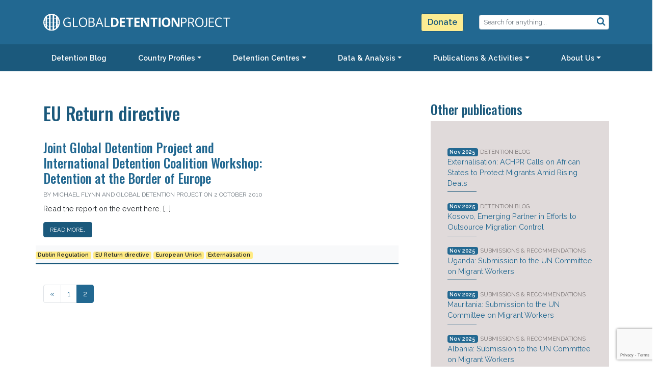

--- FILE ---
content_type: text/html; charset=UTF-8
request_url: https://www.globaldetentionproject.org/tag/eu-return-directive/page/2
body_size: 20879
content:


<!DOCTYPE html>
<html lang="en-US">

<head>
	<meta charset="UTF-8">
	<meta name="viewport" content="width=device-width, initial-scale=1, shrink-to-fit=no">
	<link rel="profile" href="http://gmpg.org/xfn/11">
	<link rel="shortcut icon" href="https://www.globaldetentionproject.org/wp-content/themes/gdp2020/img/favicon-96x96.png" />
	<title>Tag: EU Return directive &#x2d; Page 2 &#x2d; Global Detention Project | Mapping immigration detention around the world</title>
	<style>img:is([sizes="auto" i], [sizes^="auto," i]) { contain-intrinsic-size: 3000px 1500px }</style>
	
<!-- The SEO Framework by Sybre Waaijer -->
<meta name="robots" content="noindex,max-snippet:-1,max-image-preview:standard,max-video-preview:-1" />
<link rel="prev" href="https://www.globaldetentionproject.org/tag/eu-return-directive" />
<meta name="theme-color" content="#226891" />
<meta property="og:type" content="website" />
<meta property="og:locale" content="en_US" />
<meta property="og:site_name" content="Global Detention Project | Mapping immigration detention around the world" />
<meta property="og:title" content="Tag: EU Return directive &#x2d; Page 2" />
<meta property="og:url" content="https://www.globaldetentionproject.org/tag/eu-return-directive/page/2" />
<meta property="og:image" content="https://www.globaldetentionproject.org/wp-content/uploads/2022/08/GDP-Logo-02.jpg" />
<meta property="og:image:width" content="1346" />
<meta property="og:image:height" content="491" />
<meta name="twitter:card" content="summary_large_image" />
<meta name="twitter:site" content="@migradetention" />
<meta name="twitter:creator" content="@migradetention" />
<meta name="twitter:title" content="Tag: EU Return directive &#x2d; Page 2" />
<meta name="twitter:image" content="https://www.globaldetentionproject.org/wp-content/uploads/2022/08/GDP-Logo-02.jpg" />
<script type="application/ld+json">{"@context":"https://schema.org","@graph":[{"@type":"WebSite","@id":"https://www.globaldetentionproject.org/#/schema/WebSite","url":"https://www.globaldetentionproject.org/","name":"Global Detention Project | Mapping immigration detention around the world","inLanguage":"en-US","potentialAction":{"@type":"SearchAction","target":{"@type":"EntryPoint","urlTemplate":"https://www.globaldetentionproject.org/search/{search_term_string}"},"query-input":"required name=search_term_string"},"publisher":{"@type":"Organization","@id":"https://www.globaldetentionproject.org/#/schema/Organization","name":"Global Detention Project | Mapping immigration detention around the world","url":"https://www.globaldetentionproject.org/","logo":{"@type":"ImageObject","url":"https://www.globaldetentionproject.org/wp-content/uploads/2020/08/cropped-GDP-Logo-square-breaks.png","contentUrl":"https://www.globaldetentionproject.org/wp-content/uploads/2020/08/cropped-GDP-Logo-square-breaks.png","width":800,"height":800}}},{"@type":"CollectionPage","@id":"https://www.globaldetentionproject.org/tag/eu-return-directive/page/2","url":"https://www.globaldetentionproject.org/tag/eu-return-directive/page/2","name":"Tag: EU Return directive &#x2d; Page 2 &#x2d; Global Detention Project | Mapping immigration detention around the world","inLanguage":"en-US","isPartOf":{"@id":"https://www.globaldetentionproject.org/#/schema/WebSite"},"breadcrumb":{"@type":"BreadcrumbList","@id":"https://www.globaldetentionproject.org/#/schema/BreadcrumbList","itemListElement":[{"@type":"ListItem","position":1,"item":"https://www.globaldetentionproject.org/","name":"Global Detention Project | Mapping immigration detention around the world"},{"@type":"ListItem","position":2,"name":"Tag: EU Return directive"}]}}]}</script>
<!-- / The SEO Framework by Sybre Waaijer | 4.86ms meta | 0.31ms boot -->

<link rel='dns-prefetch' href='//api.mapbox.com' />
<link rel="alternate" type="application/rss+xml" title="Global Detention Project | Mapping immigration detention around the world &raquo; Feed" href="https://www.globaldetentionproject.org/feed" />
<link rel="alternate" type="application/rss+xml" title="Global Detention Project | Mapping immigration detention around the world &raquo; Comments Feed" href="https://www.globaldetentionproject.org/comments/feed" />
<link rel="alternate" type="application/rss+xml" title="Global Detention Project | Mapping immigration detention around the world &raquo; EU Return directive Tag Feed" href="https://www.globaldetentionproject.org/tag/eu-return-directive/feed" />
<script>
window._wpemojiSettings = {"baseUrl":"https:\/\/s.w.org\/images\/core\/emoji\/16.0.1\/72x72\/","ext":".png","svgUrl":"https:\/\/s.w.org\/images\/core\/emoji\/16.0.1\/svg\/","svgExt":".svg","source":{"concatemoji":"https:\/\/www.globaldetentionproject.org\/wp-includes\/js\/wp-emoji-release.min.js?ver=6.8.3"}};
/*! This file is auto-generated */
!function(s,n){var o,i,e;function c(e){try{var t={supportTests:e,timestamp:(new Date).valueOf()};sessionStorage.setItem(o,JSON.stringify(t))}catch(e){}}function p(e,t,n){e.clearRect(0,0,e.canvas.width,e.canvas.height),e.fillText(t,0,0);var t=new Uint32Array(e.getImageData(0,0,e.canvas.width,e.canvas.height).data),a=(e.clearRect(0,0,e.canvas.width,e.canvas.height),e.fillText(n,0,0),new Uint32Array(e.getImageData(0,0,e.canvas.width,e.canvas.height).data));return t.every(function(e,t){return e===a[t]})}function u(e,t){e.clearRect(0,0,e.canvas.width,e.canvas.height),e.fillText(t,0,0);for(var n=e.getImageData(16,16,1,1),a=0;a<n.data.length;a++)if(0!==n.data[a])return!1;return!0}function f(e,t,n,a){switch(t){case"flag":return n(e,"\ud83c\udff3\ufe0f\u200d\u26a7\ufe0f","\ud83c\udff3\ufe0f\u200b\u26a7\ufe0f")?!1:!n(e,"\ud83c\udde8\ud83c\uddf6","\ud83c\udde8\u200b\ud83c\uddf6")&&!n(e,"\ud83c\udff4\udb40\udc67\udb40\udc62\udb40\udc65\udb40\udc6e\udb40\udc67\udb40\udc7f","\ud83c\udff4\u200b\udb40\udc67\u200b\udb40\udc62\u200b\udb40\udc65\u200b\udb40\udc6e\u200b\udb40\udc67\u200b\udb40\udc7f");case"emoji":return!a(e,"\ud83e\udedf")}return!1}function g(e,t,n,a){var r="undefined"!=typeof WorkerGlobalScope&&self instanceof WorkerGlobalScope?new OffscreenCanvas(300,150):s.createElement("canvas"),o=r.getContext("2d",{willReadFrequently:!0}),i=(o.textBaseline="top",o.font="600 32px Arial",{});return e.forEach(function(e){i[e]=t(o,e,n,a)}),i}function t(e){var t=s.createElement("script");t.src=e,t.defer=!0,s.head.appendChild(t)}"undefined"!=typeof Promise&&(o="wpEmojiSettingsSupports",i=["flag","emoji"],n.supports={everything:!0,everythingExceptFlag:!0},e=new Promise(function(e){s.addEventListener("DOMContentLoaded",e,{once:!0})}),new Promise(function(t){var n=function(){try{var e=JSON.parse(sessionStorage.getItem(o));if("object"==typeof e&&"number"==typeof e.timestamp&&(new Date).valueOf()<e.timestamp+604800&&"object"==typeof e.supportTests)return e.supportTests}catch(e){}return null}();if(!n){if("undefined"!=typeof Worker&&"undefined"!=typeof OffscreenCanvas&&"undefined"!=typeof URL&&URL.createObjectURL&&"undefined"!=typeof Blob)try{var e="postMessage("+g.toString()+"("+[JSON.stringify(i),f.toString(),p.toString(),u.toString()].join(",")+"));",a=new Blob([e],{type:"text/javascript"}),r=new Worker(URL.createObjectURL(a),{name:"wpTestEmojiSupports"});return void(r.onmessage=function(e){c(n=e.data),r.terminate(),t(n)})}catch(e){}c(n=g(i,f,p,u))}t(n)}).then(function(e){for(var t in e)n.supports[t]=e[t],n.supports.everything=n.supports.everything&&n.supports[t],"flag"!==t&&(n.supports.everythingExceptFlag=n.supports.everythingExceptFlag&&n.supports[t]);n.supports.everythingExceptFlag=n.supports.everythingExceptFlag&&!n.supports.flag,n.DOMReady=!1,n.readyCallback=function(){n.DOMReady=!0}}).then(function(){return e}).then(function(){var e;n.supports.everything||(n.readyCallback(),(e=n.source||{}).concatemoji?t(e.concatemoji):e.wpemoji&&e.twemoji&&(t(e.twemoji),t(e.wpemoji)))}))}((window,document),window._wpemojiSettings);
</script>
<link rel='stylesheet' id='full_screen_leaflet_styles-css' href='https://api.mapbox.com/mapbox.js/plugins/leaflet-fullscreen/v1.0.1/leaflet.fullscreen.css?ver=6.8.3' media='all' />
<style id='wp-emoji-styles-inline-css'>

	img.wp-smiley, img.emoji {
		display: inline !important;
		border: none !important;
		box-shadow: none !important;
		height: 1em !important;
		width: 1em !important;
		margin: 0 0.07em !important;
		vertical-align: -0.1em !important;
		background: none !important;
		padding: 0 !important;
	}
</style>
<link rel='stylesheet' id='wp-block-library-css' href='https://www.globaldetentionproject.org/wp-includes/css/dist/block-library/style.min.css?ver=6.8.3' media='all' />
<style id='classic-theme-styles-inline-css'>
/*! This file is auto-generated */
.wp-block-button__link{color:#fff;background-color:#32373c;border-radius:9999px;box-shadow:none;text-decoration:none;padding:calc(.667em + 2px) calc(1.333em + 2px);font-size:1.125em}.wp-block-file__button{background:#32373c;color:#fff;text-decoration:none}
</style>
<style id='co-authors-plus-coauthors-style-inline-css'>
.wp-block-co-authors-plus-coauthors.is-layout-flow [class*=wp-block-co-authors-plus]{display:inline}

</style>
<style id='co-authors-plus-avatar-style-inline-css'>
.wp-block-co-authors-plus-avatar :where(img){height:auto;max-width:100%;vertical-align:bottom}.wp-block-co-authors-plus-coauthors.is-layout-flow .wp-block-co-authors-plus-avatar :where(img){vertical-align:middle}.wp-block-co-authors-plus-avatar:is(.alignleft,.alignright){display:table}.wp-block-co-authors-plus-avatar.aligncenter{display:table;margin-inline:auto}

</style>
<style id='co-authors-plus-image-style-inline-css'>
.wp-block-co-authors-plus-image{margin-bottom:0}.wp-block-co-authors-plus-image :where(img){height:auto;max-width:100%;vertical-align:bottom}.wp-block-co-authors-plus-coauthors.is-layout-flow .wp-block-co-authors-plus-image :where(img){vertical-align:middle}.wp-block-co-authors-plus-image:is(.alignfull,.alignwide) :where(img){width:100%}.wp-block-co-authors-plus-image:is(.alignleft,.alignright){display:table}.wp-block-co-authors-plus-image.aligncenter{display:table;margin-inline:auto}

</style>
<link rel='stylesheet' id='wp-components-css' href='https://www.globaldetentionproject.org/wp-includes/css/dist/components/style.min.css?ver=6.8.3' media='all' />
<link rel='stylesheet' id='wp-preferences-css' href='https://www.globaldetentionproject.org/wp-includes/css/dist/preferences/style.min.css?ver=6.8.3' media='all' />
<link rel='stylesheet' id='wp-block-editor-css' href='https://www.globaldetentionproject.org/wp-includes/css/dist/block-editor/style.min.css?ver=6.8.3' media='all' />
<link rel='stylesheet' id='popup-maker-block-library-style-css' href='https://www.globaldetentionproject.org/wp-content/plugins/popup-maker/dist/packages/block-library-style.css?ver=dbea705cfafe089d65f1' media='all' />
<style id='filebird-block-filebird-gallery-style-inline-css'>
ul.filebird-block-filebird-gallery{margin:auto!important;padding:0!important;width:100%}ul.filebird-block-filebird-gallery.layout-grid{display:grid;grid-gap:20px;align-items:stretch;grid-template-columns:repeat(var(--columns),1fr);justify-items:stretch}ul.filebird-block-filebird-gallery.layout-grid li img{border:1px solid #ccc;box-shadow:2px 2px 6px 0 rgba(0,0,0,.3);height:100%;max-width:100%;-o-object-fit:cover;object-fit:cover;width:100%}ul.filebird-block-filebird-gallery.layout-masonry{-moz-column-count:var(--columns);-moz-column-gap:var(--space);column-gap:var(--space);-moz-column-width:var(--min-width);columns:var(--min-width) var(--columns);display:block;overflow:auto}ul.filebird-block-filebird-gallery.layout-masonry li{margin-bottom:var(--space)}ul.filebird-block-filebird-gallery li{list-style:none}ul.filebird-block-filebird-gallery li figure{height:100%;margin:0;padding:0;position:relative;width:100%}ul.filebird-block-filebird-gallery li figure figcaption{background:linear-gradient(0deg,rgba(0,0,0,.7),rgba(0,0,0,.3) 70%,transparent);bottom:0;box-sizing:border-box;color:#fff;font-size:.8em;margin:0;max-height:100%;overflow:auto;padding:3em .77em .7em;position:absolute;text-align:center;width:100%;z-index:2}ul.filebird-block-filebird-gallery li figure figcaption a{color:inherit}

</style>
<style id='global-styles-inline-css'>
:root{--wp--preset--aspect-ratio--square: 1;--wp--preset--aspect-ratio--4-3: 4/3;--wp--preset--aspect-ratio--3-4: 3/4;--wp--preset--aspect-ratio--3-2: 3/2;--wp--preset--aspect-ratio--2-3: 2/3;--wp--preset--aspect-ratio--16-9: 16/9;--wp--preset--aspect-ratio--9-16: 9/16;--wp--preset--color--black: #000000;--wp--preset--color--cyan-bluish-gray: #abb8c3;--wp--preset--color--white: #ffffff;--wp--preset--color--pale-pink: #f78da7;--wp--preset--color--vivid-red: #cf2e2e;--wp--preset--color--luminous-vivid-orange: #ff6900;--wp--preset--color--luminous-vivid-amber: #fcb900;--wp--preset--color--light-green-cyan: #7bdcb5;--wp--preset--color--vivid-green-cyan: #00d084;--wp--preset--color--pale-cyan-blue: #8ed1fc;--wp--preset--color--vivid-cyan-blue: #0693e3;--wp--preset--color--vivid-purple: #9b51e0;--wp--preset--gradient--vivid-cyan-blue-to-vivid-purple: linear-gradient(135deg,rgba(6,147,227,1) 0%,rgb(155,81,224) 100%);--wp--preset--gradient--light-green-cyan-to-vivid-green-cyan: linear-gradient(135deg,rgb(122,220,180) 0%,rgb(0,208,130) 100%);--wp--preset--gradient--luminous-vivid-amber-to-luminous-vivid-orange: linear-gradient(135deg,rgba(252,185,0,1) 0%,rgba(255,105,0,1) 100%);--wp--preset--gradient--luminous-vivid-orange-to-vivid-red: linear-gradient(135deg,rgba(255,105,0,1) 0%,rgb(207,46,46) 100%);--wp--preset--gradient--very-light-gray-to-cyan-bluish-gray: linear-gradient(135deg,rgb(238,238,238) 0%,rgb(169,184,195) 100%);--wp--preset--gradient--cool-to-warm-spectrum: linear-gradient(135deg,rgb(74,234,220) 0%,rgb(151,120,209) 20%,rgb(207,42,186) 40%,rgb(238,44,130) 60%,rgb(251,105,98) 80%,rgb(254,248,76) 100%);--wp--preset--gradient--blush-light-purple: linear-gradient(135deg,rgb(255,206,236) 0%,rgb(152,150,240) 100%);--wp--preset--gradient--blush-bordeaux: linear-gradient(135deg,rgb(254,205,165) 0%,rgb(254,45,45) 50%,rgb(107,0,62) 100%);--wp--preset--gradient--luminous-dusk: linear-gradient(135deg,rgb(255,203,112) 0%,rgb(199,81,192) 50%,rgb(65,88,208) 100%);--wp--preset--gradient--pale-ocean: linear-gradient(135deg,rgb(255,245,203) 0%,rgb(182,227,212) 50%,rgb(51,167,181) 100%);--wp--preset--gradient--electric-grass: linear-gradient(135deg,rgb(202,248,128) 0%,rgb(113,206,126) 100%);--wp--preset--gradient--midnight: linear-gradient(135deg,rgb(2,3,129) 0%,rgb(40,116,252) 100%);--wp--preset--font-size--small: 13px;--wp--preset--font-size--medium: 20px;--wp--preset--font-size--large: 36px;--wp--preset--font-size--x-large: 42px;--wp--preset--spacing--20: 0.44rem;--wp--preset--spacing--30: 0.67rem;--wp--preset--spacing--40: 1rem;--wp--preset--spacing--50: 1.5rem;--wp--preset--spacing--60: 2.25rem;--wp--preset--spacing--70: 3.38rem;--wp--preset--spacing--80: 5.06rem;--wp--preset--shadow--natural: 6px 6px 9px rgba(0, 0, 0, 0.2);--wp--preset--shadow--deep: 12px 12px 50px rgba(0, 0, 0, 0.4);--wp--preset--shadow--sharp: 6px 6px 0px rgba(0, 0, 0, 0.2);--wp--preset--shadow--outlined: 6px 6px 0px -3px rgba(255, 255, 255, 1), 6px 6px rgba(0, 0, 0, 1);--wp--preset--shadow--crisp: 6px 6px 0px rgba(0, 0, 0, 1);}:where(.is-layout-flex){gap: 0.5em;}:where(.is-layout-grid){gap: 0.5em;}body .is-layout-flex{display: flex;}.is-layout-flex{flex-wrap: wrap;align-items: center;}.is-layout-flex > :is(*, div){margin: 0;}body .is-layout-grid{display: grid;}.is-layout-grid > :is(*, div){margin: 0;}:where(.wp-block-columns.is-layout-flex){gap: 2em;}:where(.wp-block-columns.is-layout-grid){gap: 2em;}:where(.wp-block-post-template.is-layout-flex){gap: 1.25em;}:where(.wp-block-post-template.is-layout-grid){gap: 1.25em;}.has-black-color{color: var(--wp--preset--color--black) !important;}.has-cyan-bluish-gray-color{color: var(--wp--preset--color--cyan-bluish-gray) !important;}.has-white-color{color: var(--wp--preset--color--white) !important;}.has-pale-pink-color{color: var(--wp--preset--color--pale-pink) !important;}.has-vivid-red-color{color: var(--wp--preset--color--vivid-red) !important;}.has-luminous-vivid-orange-color{color: var(--wp--preset--color--luminous-vivid-orange) !important;}.has-luminous-vivid-amber-color{color: var(--wp--preset--color--luminous-vivid-amber) !important;}.has-light-green-cyan-color{color: var(--wp--preset--color--light-green-cyan) !important;}.has-vivid-green-cyan-color{color: var(--wp--preset--color--vivid-green-cyan) !important;}.has-pale-cyan-blue-color{color: var(--wp--preset--color--pale-cyan-blue) !important;}.has-vivid-cyan-blue-color{color: var(--wp--preset--color--vivid-cyan-blue) !important;}.has-vivid-purple-color{color: var(--wp--preset--color--vivid-purple) !important;}.has-black-background-color{background-color: var(--wp--preset--color--black) !important;}.has-cyan-bluish-gray-background-color{background-color: var(--wp--preset--color--cyan-bluish-gray) !important;}.has-white-background-color{background-color: var(--wp--preset--color--white) !important;}.has-pale-pink-background-color{background-color: var(--wp--preset--color--pale-pink) !important;}.has-vivid-red-background-color{background-color: var(--wp--preset--color--vivid-red) !important;}.has-luminous-vivid-orange-background-color{background-color: var(--wp--preset--color--luminous-vivid-orange) !important;}.has-luminous-vivid-amber-background-color{background-color: var(--wp--preset--color--luminous-vivid-amber) !important;}.has-light-green-cyan-background-color{background-color: var(--wp--preset--color--light-green-cyan) !important;}.has-vivid-green-cyan-background-color{background-color: var(--wp--preset--color--vivid-green-cyan) !important;}.has-pale-cyan-blue-background-color{background-color: var(--wp--preset--color--pale-cyan-blue) !important;}.has-vivid-cyan-blue-background-color{background-color: var(--wp--preset--color--vivid-cyan-blue) !important;}.has-vivid-purple-background-color{background-color: var(--wp--preset--color--vivid-purple) !important;}.has-black-border-color{border-color: var(--wp--preset--color--black) !important;}.has-cyan-bluish-gray-border-color{border-color: var(--wp--preset--color--cyan-bluish-gray) !important;}.has-white-border-color{border-color: var(--wp--preset--color--white) !important;}.has-pale-pink-border-color{border-color: var(--wp--preset--color--pale-pink) !important;}.has-vivid-red-border-color{border-color: var(--wp--preset--color--vivid-red) !important;}.has-luminous-vivid-orange-border-color{border-color: var(--wp--preset--color--luminous-vivid-orange) !important;}.has-luminous-vivid-amber-border-color{border-color: var(--wp--preset--color--luminous-vivid-amber) !important;}.has-light-green-cyan-border-color{border-color: var(--wp--preset--color--light-green-cyan) !important;}.has-vivid-green-cyan-border-color{border-color: var(--wp--preset--color--vivid-green-cyan) !important;}.has-pale-cyan-blue-border-color{border-color: var(--wp--preset--color--pale-cyan-blue) !important;}.has-vivid-cyan-blue-border-color{border-color: var(--wp--preset--color--vivid-cyan-blue) !important;}.has-vivid-purple-border-color{border-color: var(--wp--preset--color--vivid-purple) !important;}.has-vivid-cyan-blue-to-vivid-purple-gradient-background{background: var(--wp--preset--gradient--vivid-cyan-blue-to-vivid-purple) !important;}.has-light-green-cyan-to-vivid-green-cyan-gradient-background{background: var(--wp--preset--gradient--light-green-cyan-to-vivid-green-cyan) !important;}.has-luminous-vivid-amber-to-luminous-vivid-orange-gradient-background{background: var(--wp--preset--gradient--luminous-vivid-amber-to-luminous-vivid-orange) !important;}.has-luminous-vivid-orange-to-vivid-red-gradient-background{background: var(--wp--preset--gradient--luminous-vivid-orange-to-vivid-red) !important;}.has-very-light-gray-to-cyan-bluish-gray-gradient-background{background: var(--wp--preset--gradient--very-light-gray-to-cyan-bluish-gray) !important;}.has-cool-to-warm-spectrum-gradient-background{background: var(--wp--preset--gradient--cool-to-warm-spectrum) !important;}.has-blush-light-purple-gradient-background{background: var(--wp--preset--gradient--blush-light-purple) !important;}.has-blush-bordeaux-gradient-background{background: var(--wp--preset--gradient--blush-bordeaux) !important;}.has-luminous-dusk-gradient-background{background: var(--wp--preset--gradient--luminous-dusk) !important;}.has-pale-ocean-gradient-background{background: var(--wp--preset--gradient--pale-ocean) !important;}.has-electric-grass-gradient-background{background: var(--wp--preset--gradient--electric-grass) !important;}.has-midnight-gradient-background{background: var(--wp--preset--gradient--midnight) !important;}.has-small-font-size{font-size: var(--wp--preset--font-size--small) !important;}.has-medium-font-size{font-size: var(--wp--preset--font-size--medium) !important;}.has-large-font-size{font-size: var(--wp--preset--font-size--large) !important;}.has-x-large-font-size{font-size: var(--wp--preset--font-size--x-large) !important;}
:where(.wp-block-post-template.is-layout-flex){gap: 1.25em;}:where(.wp-block-post-template.is-layout-grid){gap: 1.25em;}
:where(.wp-block-columns.is-layout-flex){gap: 2em;}:where(.wp-block-columns.is-layout-grid){gap: 2em;}
:root :where(.wp-block-pullquote){font-size: 1.5em;line-height: 1.6;}
</style>
<link rel='stylesheet' id='dashicons-css' href='https://www.globaldetentionproject.org/wp-includes/css/dashicons.min.css?ver=6.8.3' media='all' />
<link rel='stylesheet' id='admin-bar-css' href='https://www.globaldetentionproject.org/wp-includes/css/admin-bar.min.css?ver=6.8.3' media='all' />
<style id='admin-bar-inline-css'>

    /* Hide CanvasJS credits for P404 charts specifically */
    #p404RedirectChart .canvasjs-chart-credit {
        display: none !important;
    }
    
    #p404RedirectChart canvas {
        border-radius: 6px;
    }

    .p404-redirect-adminbar-weekly-title {
        font-weight: bold;
        font-size: 14px;
        color: #fff;
        margin-bottom: 6px;
    }

    #wpadminbar #wp-admin-bar-p404_free_top_button .ab-icon:before {
        content: "\f103";
        color: #dc3545;
        top: 3px;
    }
    
    #wp-admin-bar-p404_free_top_button .ab-item {
        min-width: 80px !important;
        padding: 0px !important;
    }
    
    /* Ensure proper positioning and z-index for P404 dropdown */
    .p404-redirect-adminbar-dropdown-wrap { 
        min-width: 0; 
        padding: 0;
        position: static !important;
    }
    
    #wpadminbar #wp-admin-bar-p404_free_top_button_dropdown {
        position: static !important;
    }
    
    #wpadminbar #wp-admin-bar-p404_free_top_button_dropdown .ab-item {
        padding: 0 !important;
        margin: 0 !important;
    }
    
    .p404-redirect-dropdown-container {
        min-width: 340px;
        padding: 18px 18px 12px 18px;
        background: #23282d !important;
        color: #fff;
        border-radius: 12px;
        box-shadow: 0 8px 32px rgba(0,0,0,0.25);
        margin-top: 10px;
        position: relative !important;
        z-index: 999999 !important;
        display: block !important;
        border: 1px solid #444;
    }
    
    /* Ensure P404 dropdown appears on hover */
    #wpadminbar #wp-admin-bar-p404_free_top_button .p404-redirect-dropdown-container { 
        display: none !important;
    }
    
    #wpadminbar #wp-admin-bar-p404_free_top_button:hover .p404-redirect-dropdown-container { 
        display: block !important;
    }
    
    #wpadminbar #wp-admin-bar-p404_free_top_button:hover #wp-admin-bar-p404_free_top_button_dropdown .p404-redirect-dropdown-container {
        display: block !important;
    }
    
    .p404-redirect-card {
        background: #2c3338;
        border-radius: 8px;
        padding: 18px 18px 12px 18px;
        box-shadow: 0 2px 8px rgba(0,0,0,0.07);
        display: flex;
        flex-direction: column;
        align-items: flex-start;
        border: 1px solid #444;
    }
    
    .p404-redirect-btn {
        display: inline-block;
        background: #dc3545;
        color: #fff !important;
        font-weight: bold;
        padding: 5px 22px;
        border-radius: 8px;
        text-decoration: none;
        font-size: 17px;
        transition: background 0.2s, box-shadow 0.2s;
        margin-top: 8px;
        box-shadow: 0 2px 8px rgba(220,53,69,0.15);
        text-align: center;
        line-height: 1.6;
    }
    
    .p404-redirect-btn:hover {
        background: #c82333;
        color: #fff !important;
        box-shadow: 0 4px 16px rgba(220,53,69,0.25);
    }
    
    /* Prevent conflicts with other admin bar dropdowns */
    #wpadminbar .ab-top-menu > li:hover > .ab-item,
    #wpadminbar .ab-top-menu > li.hover > .ab-item {
        z-index: auto;
    }
    
    #wpadminbar #wp-admin-bar-p404_free_top_button:hover > .ab-item {
        z-index: 999998 !important;
    }
    
</style>
<link rel='stylesheet' id='contact-form-7-css' href='https://www.globaldetentionproject.org/wp-content/plugins/contact-form-7/includes/css/styles.css?ver=6.1.3' media='all' />
<link rel='stylesheet' id='gdp_hero_css-css' href='https://www.globaldetentionproject.org/wp-content/plugins/gdp-hero/css/gdp-hero.css?ver=6.8.3' media='all' />
<link rel='stylesheet' id='understrap-styles-css' href='https://www.globaldetentionproject.org/wp-content/themes/gdp2020/css/theme.min.css?ver=0.7.1668703653' media='all' />
<link rel='stylesheet' id='upw_theme_standard-css' href='https://www.globaldetentionproject.org/wp-content/plugins/ultimate-posts-widget/css/upw-theme-standard.min.css?ver=6.8.3' media='all' />
<link rel='stylesheet' id='popup-maker-site-css' href='//www.globaldetentionproject.org/wp-content/uploads/pum/pum-site-styles.css?generated=1755509136&#038;ver=1.21.5' media='all' />
<link rel='stylesheet' id='forget-about-shortcode-buttons-css' href='https://www.globaldetentionproject.org/wp-content/plugins/forget-about-shortcode-buttons/public/css/button-styles.css?ver=2.1.3' media='all' />
<link rel='stylesheet' id='cyclone-template-style-dark-0-css' href='https://www.globaldetentionproject.org/wp-content/plugins/cyclone-slider-2/templates/dark/style.css?ver=2.11.0' media='all' />
<link rel='stylesheet' id='cyclone-template-style-default-0-css' href='https://www.globaldetentionproject.org/wp-content/plugins/cyclone-slider-2/templates/default/style.css?ver=2.11.0' media='all' />
<link rel='stylesheet' id='cyclone-template-style-standard-0-css' href='https://www.globaldetentionproject.org/wp-content/plugins/cyclone-slider-2/templates/standard/style.css?ver=2.11.0' media='all' />
<link rel='stylesheet' id='cyclone-template-style-thumbnails-0-css' href='https://www.globaldetentionproject.org/wp-content/plugins/cyclone-slider-2/templates/thumbnails/style.css?ver=2.11.0' media='all' />
<script src="https://unpkg.com/leaflet@1.9.4/dist/leaflet.js" id="leaflet_js-js"></script>
<script src="https://www.globaldetentionproject.org/wp-content/plugins/leaflet-map/scripts/construct-leaflet-map.min.js?ver=3.4.2" id="wp_leaflet_map-js"></script>
<script src="https://www.globaldetentionproject.org/wp-includes/js/jquery/jquery.min.js?ver=3.7.1" id="jquery-core-js"></script>
<script src="https://www.globaldetentionproject.org/wp-includes/js/jquery/jquery-migrate.min.js?ver=3.4.1" id="jquery-migrate-js"></script>
<script src="https://www.globaldetentionproject.org/wp-content/plugins/gdp-hero/js/gdp-hero.min.js?ver=1.0.2" id="gdp_hero_js-js"></script>
<script src="https://www.globaldetentionproject.org/wp-content/plugins/cyclone-slider-2/libs/cycle2/jquery.cycle2.min.js?ver=2.11.0" id="jquery-cycle2-js"></script>
<script src="https://www.globaldetentionproject.org/wp-content/plugins/cyclone-slider-2/libs/cycle2/jquery.cycle2.carousel.min.js?ver=2.11.0" id="jquery-cycle2-carousel-js"></script>
<script src="https://www.globaldetentionproject.org/wp-content/plugins/cyclone-slider-2/libs/cycle2/jquery.cycle2.swipe.min.js?ver=2.11.0" id="jquery-cycle2-swipe-js"></script>
<script src="https://www.globaldetentionproject.org/wp-content/plugins/cyclone-slider-2/libs/cycle2/jquery.cycle2.tile.min.js?ver=2.11.0" id="jquery-cycle2-tile-js"></script>
<script src="https://www.globaldetentionproject.org/wp-content/plugins/cyclone-slider-2/libs/cycle2/jquery.cycle2.video.min.js?ver=2.11.0" id="jquery-cycle2-video-js"></script>
<script src="https://www.globaldetentionproject.org/wp-content/plugins/cyclone-slider-2/templates/dark/script.js?ver=2.11.0" id="cyclone-template-script-dark-0-js"></script>
<script src="https://www.globaldetentionproject.org/wp-content/plugins/cyclone-slider-2/templates/thumbnails/script.js?ver=2.11.0" id="cyclone-template-script-thumbnails-0-js"></script>
<script src="https://www.globaldetentionproject.org/wp-content/plugins/cyclone-slider-2/js/client.js?ver=2.11.0" id="cyclone-client-js"></script>
<!-- Analytics by WP Statistics - https://wp-statistics.com -->
<meta name="mobile-web-app-capable" content="yes">
<meta name="apple-mobile-web-app-capable" content="yes">
<meta name="apple-mobile-web-app-title" content="Global Detention Project | Mapping immigration detention around the world - ">
		<style id="wp-custom-css">
			body.single .entry-content figure { display:table; width: 100%; }
article.texecutive_committee { margin-bottom: 20px; }		</style>
		

	
	
	<style>
		#header-logo>div>div { max-width: none !important; }
		img.logo { max-width: 367px; }
		a.btn-donation, .main-nav a.btn-donation {
			background: #FCEC92;
			font-weight: bold;
			font-size: 16px;
			padding: 5px 12px;
			color:  rgb(27, 89, 124);
		}
	</style>
</head>

<body class="archive paged tag-eu-return-directive tag-227 wp-custom-logo wp-embed-responsive paged-2 tag-paged-2 wp-theme-gdp2020 metaslider-plugin group-blog hfeed" itemscope itemtype="http://schema.org/WebSite">
<!-- Google tag (gtag.js) -->
<script async src="https://www.googletagmanager.com/gtag/js?id=G-68V6WDYLFG"></script>
<script>
  window.dataLayer = window.dataLayer || [];
  function gtag(){dataLayer.push(arguments);}
  gtag('js', new Date());

  gtag('config', 'G-68V6WDYLFG');
</script>
		<div class="site" id="page">

		<!-- ******************* The Navbar Area ******************* -->
		<div id="wrapper-navbar">

			<a class="skip-link sr-only sr-only-focusable" href="#content">Skip to content</a>

			<!-- main logo -->
			<div id="header-logo" class="container">
				<div class="row align-items-center justify-content-between no-gutter">
					<div class="col-12 col-md-6">
						<a rel="home" href="https://www.globaldetentionproject.org/" title="Global Detention Project | Mapping immigration detention around the world" itemprop="url">
							<img class='logo' src="https://www.globaldetentionproject.org/wp-content/themes/gdp2020/img/GDP-logo.svg" alt="Global Detention Project | Mapping immigration detention around the world" />
						</a>
					</div>
					<!-- Search form for large size screens, disappears on mobile -->
					<div class="col-12 col-md-3 d-none d-md-block">
						<a class="btn btn-secondary float-right  btn-donation" href="/donate">Donate</a>
					</div>
					<div class="col-12 col-md-3 d-none d-md-block search-form-container">

						<form role="search" class="" method="get" action="https://www.globaldetentionproject.org/c-search" id="search-block-header">
							<div class="form-group">
								<button type="submit" class="btn btn-link btn-sm"><i class="fa fa-search" aria-hidden="true"></i></button>
								<input type="text" name="search" class="form-control form-control-sm" id="" placeholder="Search for anything...">
							</div>
						</form>
					</div>
				</div>
			</div>


			<!-- new GDP menu -->
			<nav id="main-nav" aria-labelledby="main-nav-label" role="navigation container" class="navbar navbar-dark navbar-expand-md row main-nav gdp-main-nav sticky-top">

				<h2 id="main-nav-label" class="sr-only">
					Main Navigation				</h2>

									<div class="container top-nav-container">
					
					<button class="navbar-toggler" type="button" data-toggle="collapse" data-target="#navbarNav" aria-controls="navbarNav" aria-expanded="false" aria-label="Toggle navigation">
						<span class="navbar-toggler-icon"></span>
					</button>
					<div class="collapse navbar-collapse" id="navbarNav">
						<ul class="nav ">
							<!-- COVID-19 update link  -->
							<li class="nav-item top-level-item dropdown   col-md-auto"><!-- Add btn-info class to restore yellow Hilite -->
								<a href="https://www.globaldetentionproject.org/the-immigration-detention-monitor" class="nav-link top-level-item" role="button" aria-haspopup="false" aria-expanded="false">Detention Blog</a>
							</li>
							<!-- Countries -->
							<li class="nav-item top-level-item dropdown  col-md-auto" id="country-dropdown">
								<a class="nav-link top-level-item dropdown-toggle" data-toggle="dropdown" href="#" role="button" aria-haspopup="true" aria-expanded="false">Country Profiles</a>
								<div class="dropdown-menu countries-dropdown">
									<div class="container countries-form-container">
										<form id="live-search" action="col-12" class="" method="post">
											<div class="input-group">

												<input type="text" class="form-control text-input" id="filter-country-nav" value="" placeholder="Search for a country..." />
												<div class="input-group-append">
													<button type="button" class="btn btn-primary" id="reset-country-search">reset</button>
												</div>
											</div>




										</form>
									</div>
									<div class="container hidden " id="country-search-results">

																						<a class="" style="" href="https://www.globaldetentionproject.org/countries/africa/algeria">Algeria</a>
																						<a class="" style="" href="https://www.globaldetentionproject.org/countries/africa/angola">Angola</a>
																						<a class="" style="" href="https://www.globaldetentionproject.org/countries/africa/benin">Benin</a>
																						<a class="" style="" href="https://www.globaldetentionproject.org/countries/africa/botswana">Botswana</a>
																						<a class="" style="" href="https://www.globaldetentionproject.org/countries/africa/burkina-faso">Burkina Faso</a>
																						<a class="" style="" href="https://www.globaldetentionproject.org/countries/africa/burundi">Burundi</a>
																						<a class="" style="" href="https://www.globaldetentionproject.org/countries/africa/cameroon">Cameroon</a>
																						<a class="" style="" href="https://www.globaldetentionproject.org/countries/africa/cape-verde">Cape Verde</a>
																						<a class="" style="" href="https://www.globaldetentionproject.org/countries/africa/central-african-republic">Central African Republic</a>
																						<a class="" style="" href="https://www.globaldetentionproject.org/countries/africa/chad">Chad</a>
																						<a class="" style="" href="https://www.globaldetentionproject.org/countries/africa/comoros">Comoros</a>
																						<a class="" style="" href="https://www.globaldetentionproject.org/countries/africa/congo-democratic-republic">Congo </a>
																						<a class="" style="" href="https://www.globaldetentionproject.org/countries/africa/congo-republic">Congo (Republic)</a>
																						<a class="" style="" href="https://www.globaldetentionproject.org/countries/africa/cote-divoire">Cote d'Ivoire</a>
																						<a class="" style="" href="https://www.globaldetentionproject.org/countries/africa/djibouti">Djibouti</a>
																						<a class="" style="" href="https://www.globaldetentionproject.org/countries/africa/egypt">Egypt</a>
																						<a class="" style="" href="https://www.globaldetentionproject.org/countries/africa/equatorial-guinea">Equatorial Guinea</a>
																						<a class="" style="" href="https://www.globaldetentionproject.org/countries/africa/eritrea">Eritrea</a>
																						<a class="" style="" href="https://www.globaldetentionproject.org/countries/africa/eswatini">Eswatini</a>
																						<a class="" style="" href="https://www.globaldetentionproject.org/countries/africa/ethiopia">Ethiopia</a>
																						<a class="" style="" href="https://www.globaldetentionproject.org/countries/africa/gabon">Gabon</a>
																						<a class="" style="" href="https://www.globaldetentionproject.org/countries/africa/gambia">Gambia</a>
																						<a class="" style="" href="https://www.globaldetentionproject.org/countries/africa/ghana">Ghana</a>
																						<a class="" style="" href="https://www.globaldetentionproject.org/countries/africa/guinea">Guinea</a>
																						<a class="" style="" href="https://www.globaldetentionproject.org/countries/africa/guineabissau">Guinea-Bissau</a>
																						<a class="" style="" href="https://www.globaldetentionproject.org/countries/africa/kenya">Kenya</a>
																						<a class="" style="" href="https://www.globaldetentionproject.org/countries/africa/lesotho">Lesotho</a>
																						<a class="" style="" href="https://www.globaldetentionproject.org/countries/africa/liberia">Liberia</a>
																						<a class="" style="" href="https://www.globaldetentionproject.org/countries/africa/libya">Libya</a>
																						<a class="" style="" href="https://www.globaldetentionproject.org/countries/africa/madagascar">Madagascar</a>
																						<a class="" style="" href="https://www.globaldetentionproject.org/countries/africa/malawi">Malawi</a>
																						<a class="" style="" href="https://www.globaldetentionproject.org/countries/africa/mali">Mali</a>
																						<a class="" style="" href="https://www.globaldetentionproject.org/countries/africa/mauritania">Mauritania</a>
																						<a class="" style="" href="https://www.globaldetentionproject.org/countries/africa/mauritius">Mauritius</a>
																						<a class="" style="" href="https://www.globaldetentionproject.org/countries/africa/morocco">Morocco</a>
																						<a class="" style="" href="https://www.globaldetentionproject.org/countries/africa/mozambique">Mozambique</a>
																						<a class="" style="" href="https://www.globaldetentionproject.org/countries/africa/namibia">Namibia</a>
																						<a class="" style="" href="https://www.globaldetentionproject.org/countries/africa/niger">Niger</a>
																						<a class="" style="" href="https://www.globaldetentionproject.org/countries/africa/nigeria">Nigeria</a>
																						<a class="" style="" href="https://www.globaldetentionproject.org/countries/africa/rwanda">Rwanda</a>
																						<a class="" style="" href="https://www.globaldetentionproject.org/countries/africa/sao-tome-and-principe">Sao Tome and Principe</a>
																						<a class="" style="" href="https://www.globaldetentionproject.org/countries/africa/senegal">Senegal</a>
																						<a class="" style="" href="https://www.globaldetentionproject.org/countries/africa/seychelles">Seychelles</a>
																						<a class="" style="" href="https://www.globaldetentionproject.org/countries/africa/sierra-leone">Sierra Leone</a>
																						<a class="" style="" href="https://www.globaldetentionproject.org/countries/africa/somalia">Somalia</a>
																						<a class="" style="" href="https://www.globaldetentionproject.org/countries/africa/somalia-puntland">Somalia (Puntland)</a>
																						<a class="" style="" href="https://www.globaldetentionproject.org/countries/africa/somaliland">Somaliland</a>
																						<a class="" style="" href="https://www.globaldetentionproject.org/countries/africa/south-africa">South Africa</a>
																						<a class="" style="" href="https://www.globaldetentionproject.org/countries/africa/south-sudan">South Sudan</a>
																						<a class="" style="" href="https://www.globaldetentionproject.org/countries/africa/sudan">Sudan</a>
																						<a class="" style="" href="https://www.globaldetentionproject.org/countries/africa/tanzania">Tanzania </a>
																						<a class="" style="" href="https://www.globaldetentionproject.org/countries/africa/togo">Togo</a>
																						<a class="" style="" href="https://www.globaldetentionproject.org/countries/africa/tunisia">Tunisia</a>
																						<a class="" style="" href="https://www.globaldetentionproject.org/countries/africa/uganda">Uganda</a>
																						<a class="" style="" href="https://www.globaldetentionproject.org/countries/africa/zambia">Zambia</a>
																						<a class="" style="" href="https://www.globaldetentionproject.org/countries/africa/zimbabwe">Zimbabwe</a>
																						<a class="" style="" href="https://www.globaldetentionproject.org/countries/americas/antigua-and-barbuda">Antigua and Barbuda</a>
																						<a class="" style="" href="https://www.globaldetentionproject.org/countries/americas/argentina">Argentina</a>
																						<a class="" style="" href="https://www.globaldetentionproject.org/countries/americas/aruba">Aruba</a>
																						<a class="" style="" href="https://www.globaldetentionproject.org/countries/americas/bahamas">Bahamas</a>
																						<a class="" style="" href="https://www.globaldetentionproject.org/countries/americas/barbados">Barbados</a>
																						<a class="" style="" href="https://www.globaldetentionproject.org/countries/americas/belize">Belize</a>
																						<a class="" style="" href="https://www.globaldetentionproject.org/countries/americas/bolivia">Bolivia </a>
																						<a class="" style="" href="https://www.globaldetentionproject.org/countries/americas/brazil">Brazil</a>
																						<a class="" style="" href="https://www.globaldetentionproject.org/countries/americas/canada">Canada</a>
																						<a class="" style="" href="https://www.globaldetentionproject.org/countries/americas/cayman-islands-british-overseas-territory">Cayman Islands </a>
																						<a class="" style="" href="https://www.globaldetentionproject.org/countries/americas/chile">Chile</a>
																						<a class="" style="" href="https://www.globaldetentionproject.org/countries/americas/colombia">Colombia</a>
																						<a class="" style="" href="https://www.globaldetentionproject.org/countries/americas/costa-rica">Costa Rica</a>
																						<a class="" style="" href="https://www.globaldetentionproject.org/countries/americas/cuba">Cuba</a>
																						<a class="" style="" href="https://www.globaldetentionproject.org/countries/americas/curacao">Curaçao</a>
																						<a class="" style="" href="https://www.globaldetentionproject.org/countries/americas/dominica">Dominica</a>
																						<a class="" style="" href="https://www.globaldetentionproject.org/countries/americas/dominican-republic">Dominican Republic</a>
																						<a class="" style="" href="https://www.globaldetentionproject.org/countries/americas/ecuador">Ecuador</a>
																						<a class="" style="" href="https://www.globaldetentionproject.org/countries/americas/el-salvador">El Salvador</a>
																						<a class="" style="" href="https://www.globaldetentionproject.org/countries/americas/grenada">Grenada</a>
																						<a class="" style="" href="https://www.globaldetentionproject.org/countries/americas/guatemala">Guatemala</a>
																						<a class="" style="" href="https://www.globaldetentionproject.org/countries/americas/guyana">Guyana</a>
																						<a class="" style="" href="https://www.globaldetentionproject.org/countries/americas/haiti">Haiti</a>
																						<a class="" style="" href="https://www.globaldetentionproject.org/countries/americas/honduras">Honduras</a>
																						<a class="" style="" href="https://www.globaldetentionproject.org/countries/americas/jamaica">Jamaica</a>
																						<a class="" style="" href="https://www.globaldetentionproject.org/countries/americas/mexico">Mexico</a>
																						<a class="" style="" href="https://www.globaldetentionproject.org/countries/americas/nicaragua">Nicaragua</a>
																						<a class="" style="" href="https://www.globaldetentionproject.org/countries/americas/panama">Panama</a>
																						<a class="" style="" href="https://www.globaldetentionproject.org/countries/americas/paraguay">Paraguay</a>
																						<a class="" style="" href="https://www.globaldetentionproject.org/countries/americas/peru">Peru</a>
																						<a class="" style="" href="https://www.globaldetentionproject.org/countries/americas/saint-kitts-and-nevis">Saint Kitts and Nevis</a>
																						<a class="" style="" href="https://www.globaldetentionproject.org/countries/americas/saint-lucia">Saint Lucia</a>
																						<a class="" style="" href="https://www.globaldetentionproject.org/countries/americas/saint-vincent-and-the-grenadines">Saint Vincent and the Grenadines</a>
																						<a class="" style="" href="https://www.globaldetentionproject.org/countries/americas/sint-maarten">Sint Maarten</a>
																						<a class="" style="" href="https://www.globaldetentionproject.org/countries/americas/suriname">Suriname</a>
																						<a class="" style="" href="https://www.globaldetentionproject.org/countries/americas/trinidad-and-tobago">Trinidad and Tobago</a>
																						<a class="" style="" href="https://www.globaldetentionproject.org/countries/americas/united-states">United States</a>
																						<a class="" style="" href="https://www.globaldetentionproject.org/countries/americas/uruguay">Uruguay</a>
																						<a class="" style="" href="https://www.globaldetentionproject.org/countries/americas/venezuela">Venezuela</a>
																						<a class="" style="" href="https://www.globaldetentionproject.org/countries/asia-pacific/afghanistan">Afghanistan</a>
																						<a class="" style="" href="https://www.globaldetentionproject.org/countries/asia-pacific/australia">Australia</a>
																						<a class="" style="" href="https://www.globaldetentionproject.org/countries/asia-pacific/bangladesh">Bangladesh</a>
																						<a class="" style="" href="https://www.globaldetentionproject.org/countries/asia-pacific/bhutan">Bhutan</a>
																						<a class="" style="" href="https://www.globaldetentionproject.org/countries/asia-pacific/brunei-darussalam">Brunei Darussalam</a>
																						<a class="" style="" href="https://www.globaldetentionproject.org/countries/asia-pacific/cambodia">Cambodia</a>
																						<a class="" style="" href="https://www.globaldetentionproject.org/countries/asia-pacific/china">China</a>
																						<a class="" style="" href="https://www.globaldetentionproject.org/countries/asia-pacific/fiji">Fiji</a>
																						<a class="" style="" href="https://www.globaldetentionproject.org/countries/asia-pacific/hong-kong-china">Hong Kong (China)</a>
																						<a class="" style="" href="https://www.globaldetentionproject.org/countries/asia-pacific/india">India</a>
																						<a class="" style="" href="https://www.globaldetentionproject.org/countries/asia-pacific/indonesia">Indonesia</a>
																						<a class="" style="" href="https://www.globaldetentionproject.org/countries/asia-pacific/japan">Japan</a>
																						<a class="" style="" href="https://www.globaldetentionproject.org/countries/asia-pacific/kazakhstan">Kazakhstan</a>
																						<a class="" style="" href="https://www.globaldetentionproject.org/countries/asia-pacific/kiribati">Kiribati</a>
																						<a class="" style="" href="https://www.globaldetentionproject.org/countries/asia-pacific/kyrgyzstan">Kyrgyzstan</a>
																						<a class="" style="" href="https://www.globaldetentionproject.org/countries/asia-pacific/lao-peoples-democratic-republic">Lao People's Democratic Republic</a>
																						<a class="" style="" href="https://www.globaldetentionproject.org/countries/asia-pacific/malaysia">Malaysia</a>
																						<a class="" style="" href="https://www.globaldetentionproject.org/countries/asia-pacific/maldives">Maldives</a>
																						<a class="" style="" href="https://www.globaldetentionproject.org/countries/asia-pacific/marshall-islands">Marshall Islands</a>
																						<a class="" style="" href="https://www.globaldetentionproject.org/countries/asia-pacific/micronesia">Micronesia</a>
																						<a class="" style="" href="https://www.globaldetentionproject.org/countries/asia-pacific/mongolia">Mongolia</a>
																						<a class="" style="" href="https://www.globaldetentionproject.org/countries/asia-pacific/myanmar">Myanmar</a>
																						<a class="" style="" href="https://www.globaldetentionproject.org/countries/asia-pacific/nauru">Nauru</a>
																						<a class="" style="" href="https://www.globaldetentionproject.org/countries/asia-pacific/nepal">Nepal</a>
																						<a class="" style="" href="https://www.globaldetentionproject.org/countries/asia-pacific/new-zealand">New Zealand</a>
																						<a class="" style="" href="https://www.globaldetentionproject.org/countries/asia-pacific/north-korea">North Korea</a>
																						<a class="" style="" href="https://www.globaldetentionproject.org/countries/asia-pacific/pakistan">Pakistan</a>
																						<a class="" style="" href="https://www.globaldetentionproject.org/countries/asia-pacific/palau">Palau</a>
																						<a class="" style="" href="https://www.globaldetentionproject.org/countries/asia-pacific/papua-new-guinea">Papua New Guinea</a>
																						<a class="" style="" href="https://www.globaldetentionproject.org/countries/asia-pacific/philippines">Philippines</a>
																						<a class="" style="" href="https://www.globaldetentionproject.org/countries/asia-pacific/republic-of-korea-south-korea">Republic of Korea </a>
																						<a class="" style="" href="https://www.globaldetentionproject.org/countries/asia-pacific/samoa">Samoa</a>
																						<a class="" style="" href="https://www.globaldetentionproject.org/countries/asia-pacific/singapore">Singapore</a>
																						<a class="" style="" href="https://www.globaldetentionproject.org/countries/asia-pacific/solomon-islands">Solomon Islands</a>
																						<a class="" style="" href="https://www.globaldetentionproject.org/countries/asia-pacific/sri-lanka">Sri Lanka</a>
																						<a class="" style="" href="https://www.globaldetentionproject.org/countries/asia-pacific/taiwan,-province-of-china">Taiwan, Province of China</a>
																						<a class="" style="" href="https://www.globaldetentionproject.org/countries/asia-pacific/tajikistan">Tajikistan</a>
																						<a class="" style="" href="https://www.globaldetentionproject.org/countries/asia-pacific/thailand">Thailand</a>
																						<a class="" style="" href="https://www.globaldetentionproject.org/countries/asia-pacific/timorleste">Timor-Leste</a>
																						<a class="" style="" href="https://www.globaldetentionproject.org/countries/asia-pacific/tonga">Tonga</a>
																						<a class="" style="" href="https://www.globaldetentionproject.org/countries/asia-pacific/turkmenistan">Turkmenistan</a>
																						<a class="" style="" href="https://www.globaldetentionproject.org/countries/asia-pacific/tuvalu">Tuvalu</a>
																						<a class="" style="" href="https://www.globaldetentionproject.org/countries/asia-pacific/uzbekistan">Uzbekistan</a>
																						<a class="" style="" href="https://www.globaldetentionproject.org/countries/asia-pacific/vanuatu">Vanuatu</a>
																						<a class="" style="" href="https://www.globaldetentionproject.org/countries/asia-pacific/viet-nam">Viet Nam</a>
																						<a class="" style="" href="https://www.globaldetentionproject.org/countries/europe/albania">Albania</a>
																						<a class="" style="" href="https://www.globaldetentionproject.org/countries/europe/andorra">Andorra</a>
																						<a class="" style="" href="https://www.globaldetentionproject.org/countries/europe/armenia">Armenia</a>
																						<a class="" style="" href="https://www.globaldetentionproject.org/countries/europe/austria">Austria</a>
																						<a class="" style="" href="https://www.globaldetentionproject.org/countries/europe/azerbaijan">Azerbaijan</a>
																						<a class="" style="" href="https://www.globaldetentionproject.org/countries/europe/belarus">Belarus</a>
																						<a class="" style="" href="https://www.globaldetentionproject.org/countries/europe/belgium">Belgium</a>
																						<a class="" style="" href="https://www.globaldetentionproject.org/countries/europe/bosnia-and-herzegovina">Bosnia and Herzegovina</a>
																						<a class="" style="" href="https://www.globaldetentionproject.org/countries/europe/bulgaria">Bulgaria</a>
																						<a class="" style="" href="https://www.globaldetentionproject.org/countries/europe/croatia">Croatia</a>
																						<a class="" style="" href="https://www.globaldetentionproject.org/countries/europe/cyprus">Cyprus</a>
																						<a class="" style="" href="https://www.globaldetentionproject.org/countries/europe/czech-republic">Czech Republic</a>
																						<a class="" style="" href="https://www.globaldetentionproject.org/countries/europe/denmark">Denmark</a>
																						<a class="" style="" href="https://www.globaldetentionproject.org/countries/europe/estonia">Estonia</a>
																						<a class="" style="" href="https://www.globaldetentionproject.org/countries/europe/finland">Finland</a>
																						<a class="" style="" href="https://www.globaldetentionproject.org/countries/europe/france">France</a>
																						<a class="" style="" href="https://www.globaldetentionproject.org/countries/europe/georgia">Georgia</a>
																						<a class="" style="" href="https://www.globaldetentionproject.org/countries/europe/germany">Germany</a>
																						<a class="" style="" href="https://www.globaldetentionproject.org/countries/europe/greece">Greece</a>
																						<a class="" style="" href="https://www.globaldetentionproject.org/countries/europe/hungary">Hungary</a>
																						<a class="" style="" href="https://www.globaldetentionproject.org/countries/europe/iceland">Iceland</a>
																						<a class="" style="" href="https://www.globaldetentionproject.org/countries/europe/ireland">Ireland</a>
																						<a class="" style="" href="https://www.globaldetentionproject.org/countries/europe/italy">Italy</a>
																						<a class="" style="" href="https://www.globaldetentionproject.org/countries/europe/kosovo">Kosovo</a>
																						<a class="" style="" href="https://www.globaldetentionproject.org/countries/europe/latvia">Latvia</a>
																						<a class="" style="" href="https://www.globaldetentionproject.org/countries/europe/liechtenstein">Liechtenstein</a>
																						<a class="" style="" href="https://www.globaldetentionproject.org/countries/europe/lithuania">Lithuania</a>
																						<a class="" style="" href="https://www.globaldetentionproject.org/countries/europe/luxembourg">Luxembourg</a>
																						<a class="" style="" href="https://www.globaldetentionproject.org/countries/europe/macedonia">Macedonia </a>
																						<a class="" style="" href="https://www.globaldetentionproject.org/countries/europe/malta">Malta</a>
																						<a class="" style="" href="https://www.globaldetentionproject.org/countries/europe/moldova">Moldova</a>
																						<a class="" style="" href="https://www.globaldetentionproject.org/countries/europe/monaco">Monaco</a>
																						<a class="" style="" href="https://www.globaldetentionproject.org/countries/europe/montenegro">Montenegro</a>
																						<a class="" style="" href="https://www.globaldetentionproject.org/countries/europe/netherlands">Netherlands</a>
																						<a class="" style="" href="https://www.globaldetentionproject.org/countries/europe/norway">Norway</a>
																						<a class="" style="" href="https://www.globaldetentionproject.org/countries/europe/poland">Poland</a>
																						<a class="" style="" href="https://www.globaldetentionproject.org/countries/europe/portugal">Portugal</a>
																						<a class="" style="" href="https://www.globaldetentionproject.org/countries/europe/romania">Romania</a>
																						<a class="" style="" href="https://www.globaldetentionproject.org/countries/europe/russian-federation">Russian Federation</a>
																						<a class="" style="" href="https://www.globaldetentionproject.org/countries/europe/san-marino">San Marino</a>
																						<a class="" style="" href="https://www.globaldetentionproject.org/countries/europe/serbia">Serbia</a>
																						<a class="" style="" href="https://www.globaldetentionproject.org/countries/europe/slovakia">Slovakia</a>
																						<a class="" style="" href="https://www.globaldetentionproject.org/countries/europe/slovenia">Slovenia</a>
																						<a class="" style="" href="https://www.globaldetentionproject.org/countries/europe/spain">Spain</a>
																						<a class="" style="" href="https://www.globaldetentionproject.org/countries/europe/sweden">Sweden</a>
																						<a class="" style="" href="https://www.globaldetentionproject.org/countries/europe/switzerland">Switzerland</a>
																						<a class="" style="" href="https://www.globaldetentionproject.org/countries/europe/turkey">Turkey</a>
																						<a class="" style="" href="https://www.globaldetentionproject.org/countries/europe/ukraine">Ukraine</a>
																						<a class="" style="" href="https://www.globaldetentionproject.org/countries/europe/united-kingdom">United Kingdom </a>
																						<a class="" style="" href="https://www.globaldetentionproject.org/countries/middle-east/bahrain">Bahrain</a>
																						<a class="" style="" href="https://www.globaldetentionproject.org/countries/middle-east/iran">Iran </a>
																						<a class="" style="" href="https://www.globaldetentionproject.org/countries/middle-east/iraq">Iraq</a>
																						<a class="" style="" href="https://www.globaldetentionproject.org/countries/middle-east/israel">Israel</a>
																						<a class="" style="" href="https://www.globaldetentionproject.org/countries/middle-east/jordan">Jordan</a>
																						<a class="" style="" href="https://www.globaldetentionproject.org/countries/middle-east/kuwait">Kuwait</a>
																						<a class="" style="" href="https://www.globaldetentionproject.org/countries/middle-east/lebanon">Lebanon</a>
																						<a class="" style="" href="https://www.globaldetentionproject.org/countries/middle-east/oman">Oman</a>
																						<a class="" style="" href="https://www.globaldetentionproject.org/countries/middle-east/qatar">Qatar</a>
																						<a class="" style="" href="https://www.globaldetentionproject.org/countries/middle-east/saudi-arabia">Saudi Arabia</a>
																						<a class="" style="" href="https://www.globaldetentionproject.org/countries/middle-east/syria">Syria</a>
																						<a class="" style="" href="https://www.globaldetentionproject.org/countries/middle-east/united-arab-emirates">United Arab Emirates</a>
																						<a class="" style="" href="https://www.globaldetentionproject.org/countries/middle-east/yemen">Yemen</a>
										
									</div>
									<div class="container " id="continent-country-tabs">

										<!-- Region Tabs -->

												<ul class="nav nav-tabs nav-fill" id="region-tabs" role="tablist">
													
													<li class="nav-item">
														<a class="nav-link active " id="africa-tab" data-toggle="tab" href="#africa" role="tab" aria-controls="africa" aria-selected="true">Africa</a>
													</li>
													
													<li class="nav-item">
														<a class="nav-link  " id="americas-tab" data-toggle="tab" href="#americas" role="tab" aria-controls="americas" aria-selected="true">Americas</a>
													</li>
													
													<li class="nav-item">
														<a class="nav-link  " id="asia-pacific-tab" data-toggle="tab" href="#asia-pacific" role="tab" aria-controls="asia-pacific" aria-selected="true">Asia-Pacific</a>
													</li>
													
													<li class="nav-item">
														<a class="nav-link  " id="europe-tab" data-toggle="tab" href="#europe" role="tab" aria-controls="europe" aria-selected="true">Europe</a>
													</li>
													
													<li class="nav-item">
														<a class="nav-link  " id="middle-east-tab" data-toggle="tab" href="#middle-east" role="tab" aria-controls="middle-east" aria-selected="true">Middle East</a>
													</li>
																									</ul>
												<hr />
												<!-- Tab panes -->
												<div class="tab-content menu-tabs" style="width: 100%;">
																										<div class="tab-pane active " style="" id="africa" role="tabpanel" aria-labelledby="africa-tab">
																												                            
															<a class="" style="" href="https://www.globaldetentionproject.org/countries/africa/algeria">Algeria</a>

														                            
															<a class="" style="" href="https://www.globaldetentionproject.org/countries/africa/angola">Angola</a>

														                            
															<a class="" style="" href="https://www.globaldetentionproject.org/countries/africa/benin">Benin</a>

														                            
															<a class="" style="" href="https://www.globaldetentionproject.org/countries/africa/botswana">Botswana</a>

														                            
															<a class="" style="" href="https://www.globaldetentionproject.org/countries/africa/burkina-faso">Burkina Faso</a>

														                            
															<a class="" style="" href="https://www.globaldetentionproject.org/countries/africa/burundi">Burundi</a>

														                            
															<a class="" style="" href="https://www.globaldetentionproject.org/countries/africa/cameroon">Cameroon</a>

														                            
															<a class="" style="" href="https://www.globaldetentionproject.org/countries/africa/cape-verde">Cape Verde</a>

														                            
															<a class="" style="" href="https://www.globaldetentionproject.org/countries/africa/central-african-republic">Central African Republic</a>

														                            
															<a class="" style="" href="https://www.globaldetentionproject.org/countries/africa/chad">Chad</a>

														                            
															<a class="" style="" href="https://www.globaldetentionproject.org/countries/africa/comoros">Comoros</a>

														                            
															<a class="" style="" href="https://www.globaldetentionproject.org/countries/africa/congo-democratic-republic">Congo </a>

														                            
															<a class="" style="" href="https://www.globaldetentionproject.org/countries/africa/congo-republic">Congo (Republic)</a>

														                            
															<a class="" style="" href="https://www.globaldetentionproject.org/countries/africa/cote-divoire">Cote d'Ivoire</a>

														                            
															<a class="" style="" href="https://www.globaldetentionproject.org/countries/africa/djibouti">Djibouti</a>

														                            
															<a class="" style="" href="https://www.globaldetentionproject.org/countries/africa/egypt">Egypt</a>

														                            
															<a class="" style="" href="https://www.globaldetentionproject.org/countries/africa/equatorial-guinea">Equatorial Guinea</a>

														                            
															<a class="" style="" href="https://www.globaldetentionproject.org/countries/africa/eritrea">Eritrea</a>

														                            
															<a class="" style="" href="https://www.globaldetentionproject.org/countries/africa/eswatini">Eswatini</a>

														                            
															<a class="" style="" href="https://www.globaldetentionproject.org/countries/africa/ethiopia">Ethiopia</a>

														                            
															<a class="" style="" href="https://www.globaldetentionproject.org/countries/africa/gabon">Gabon</a>

														                            
															<a class="" style="" href="https://www.globaldetentionproject.org/countries/africa/gambia">Gambia</a>

														                            
															<a class="" style="" href="https://www.globaldetentionproject.org/countries/africa/ghana">Ghana</a>

														                            
															<a class="" style="" href="https://www.globaldetentionproject.org/countries/africa/guinea">Guinea</a>

														                            
															<a class="" style="" href="https://www.globaldetentionproject.org/countries/africa/guineabissau">Guinea-Bissau</a>

														                            
															<a class="" style="" href="https://www.globaldetentionproject.org/countries/africa/kenya">Kenya</a>

														                            
															<a class="" style="" href="https://www.globaldetentionproject.org/countries/africa/lesotho">Lesotho</a>

														                            
															<a class="" style="" href="https://www.globaldetentionproject.org/countries/africa/liberia">Liberia</a>

														                            
															<a class="" style="" href="https://www.globaldetentionproject.org/countries/africa/libya">Libya</a>

														                            
															<a class="" style="" href="https://www.globaldetentionproject.org/countries/africa/madagascar">Madagascar</a>

														                            
															<a class="" style="" href="https://www.globaldetentionproject.org/countries/africa/malawi">Malawi</a>

														                            
															<a class="" style="" href="https://www.globaldetentionproject.org/countries/africa/mali">Mali</a>

														                            
															<a class="" style="" href="https://www.globaldetentionproject.org/countries/africa/mauritania">Mauritania</a>

														                            
															<a class="" style="" href="https://www.globaldetentionproject.org/countries/africa/mauritius">Mauritius</a>

														                            
															<a class="" style="" href="https://www.globaldetentionproject.org/countries/africa/morocco">Morocco</a>

														                            
															<a class="" style="" href="https://www.globaldetentionproject.org/countries/africa/mozambique">Mozambique</a>

														                            
															<a class="" style="" href="https://www.globaldetentionproject.org/countries/africa/namibia">Namibia</a>

														                            
															<a class="" style="" href="https://www.globaldetentionproject.org/countries/africa/niger">Niger</a>

														                            
															<a class="" style="" href="https://www.globaldetentionproject.org/countries/africa/nigeria">Nigeria</a>

														                            
															<a class="" style="" href="https://www.globaldetentionproject.org/countries/africa/rwanda">Rwanda</a>

														                            
															<a class="" style="" href="https://www.globaldetentionproject.org/countries/africa/sao-tome-and-principe">Sao Tome and Principe</a>

														                            
															<a class="" style="" href="https://www.globaldetentionproject.org/countries/africa/senegal">Senegal</a>

														                            
															<a class="" style="" href="https://www.globaldetentionproject.org/countries/africa/seychelles">Seychelles</a>

														                            
															<a class="" style="" href="https://www.globaldetentionproject.org/countries/africa/sierra-leone">Sierra Leone</a>

														                            
															<a class="" style="" href="https://www.globaldetentionproject.org/countries/africa/somalia">Somalia</a>

														                            
															<a class="" style="" href="https://www.globaldetentionproject.org/countries/africa/somalia-puntland">Somalia (Puntland)</a>

														                            
															<a class="" style="" href="https://www.globaldetentionproject.org/countries/africa/somaliland">Somaliland</a>

														                            
															<a class="" style="" href="https://www.globaldetentionproject.org/countries/africa/south-africa">South Africa</a>

														                            
															<a class="" style="" href="https://www.globaldetentionproject.org/countries/africa/south-sudan">South Sudan</a>

														                            
															<a class="" style="" href="https://www.globaldetentionproject.org/countries/africa/sudan">Sudan</a>

														                            
															<a class="" style="" href="https://www.globaldetentionproject.org/countries/africa/tanzania">Tanzania </a>

														                            
															<a class="" style="" href="https://www.globaldetentionproject.org/countries/africa/togo">Togo</a>

														                            
															<a class="" style="" href="https://www.globaldetentionproject.org/countries/africa/tunisia">Tunisia</a>

														                            
															<a class="" style="" href="https://www.globaldetentionproject.org/countries/africa/uganda">Uganda</a>

														                            
															<a class="" style="" href="https://www.globaldetentionproject.org/countries/africa/zambia">Zambia</a>

														                            
															<a class="" style="" href="https://www.globaldetentionproject.org/countries/africa/zimbabwe">Zimbabwe</a>

																											</div>
																										<div class="tab-pane  " style="" id="americas" role="tabpanel" aria-labelledby="americas-tab">
																												                            
															<a class="" style="" href="https://www.globaldetentionproject.org/countries/americas/antigua-and-barbuda">Antigua and Barbuda</a>

														                            
															<a class="" style="" href="https://www.globaldetentionproject.org/countries/americas/argentina">Argentina</a>

														                            
															<a class="" style="" href="https://www.globaldetentionproject.org/countries/americas/aruba">Aruba</a>

														                            
															<a class="" style="" href="https://www.globaldetentionproject.org/countries/americas/bahamas">Bahamas</a>

														                            
															<a class="" style="" href="https://www.globaldetentionproject.org/countries/americas/barbados">Barbados</a>

														                            
															<a class="" style="" href="https://www.globaldetentionproject.org/countries/americas/belize">Belize</a>

														                            
															<a class="" style="" href="https://www.globaldetentionproject.org/countries/americas/bolivia">Bolivia </a>

														                            
															<a class="" style="" href="https://www.globaldetentionproject.org/countries/americas/brazil">Brazil</a>

														                            
															<a class="" style="" href="https://www.globaldetentionproject.org/countries/americas/canada">Canada</a>

														                            
															<a class="" style="" href="https://www.globaldetentionproject.org/countries/americas/cayman-islands-british-overseas-territory">Cayman Islands </a>

														                            
															<a class="" style="" href="https://www.globaldetentionproject.org/countries/americas/chile">Chile</a>

														                            
															<a class="" style="" href="https://www.globaldetentionproject.org/countries/americas/colombia">Colombia</a>

														                            
															<a class="" style="" href="https://www.globaldetentionproject.org/countries/americas/costa-rica">Costa Rica</a>

														                            
															<a class="" style="" href="https://www.globaldetentionproject.org/countries/americas/cuba">Cuba</a>

														                            
															<a class="" style="" href="https://www.globaldetentionproject.org/countries/americas/curacao">Curaçao</a>

														                            
															<a class="" style="" href="https://www.globaldetentionproject.org/countries/americas/dominica">Dominica</a>

														                            
															<a class="" style="" href="https://www.globaldetentionproject.org/countries/americas/dominican-republic">Dominican Republic</a>

														                            
															<a class="" style="" href="https://www.globaldetentionproject.org/countries/americas/ecuador">Ecuador</a>

														                            
															<a class="" style="" href="https://www.globaldetentionproject.org/countries/americas/el-salvador">El Salvador</a>

														                            
															<a class="" style="" href="https://www.globaldetentionproject.org/countries/americas/grenada">Grenada</a>

														                            
															<a class="" style="" href="https://www.globaldetentionproject.org/countries/americas/guatemala">Guatemala</a>

														                            
															<a class="" style="" href="https://www.globaldetentionproject.org/countries/americas/guyana">Guyana</a>

														                            
															<a class="" style="" href="https://www.globaldetentionproject.org/countries/americas/haiti">Haiti</a>

														                            
															<a class="" style="" href="https://www.globaldetentionproject.org/countries/americas/honduras">Honduras</a>

														                            
															<a class="" style="" href="https://www.globaldetentionproject.org/countries/americas/jamaica">Jamaica</a>

														                            
															<a class="" style="" href="https://www.globaldetentionproject.org/countries/americas/mexico">Mexico</a>

														                            
															<a class="" style="" href="https://www.globaldetentionproject.org/countries/americas/nicaragua">Nicaragua</a>

														                            
															<a class="" style="" href="https://www.globaldetentionproject.org/countries/americas/panama">Panama</a>

														                            
															<a class="" style="" href="https://www.globaldetentionproject.org/countries/americas/paraguay">Paraguay</a>

														                            
															<a class="" style="" href="https://www.globaldetentionproject.org/countries/americas/peru">Peru</a>

														                            
															<a class="" style="" href="https://www.globaldetentionproject.org/countries/americas/saint-kitts-and-nevis">Saint Kitts and Nevis</a>

														                            
															<a class="" style="" href="https://www.globaldetentionproject.org/countries/americas/saint-lucia">Saint Lucia</a>

														                            
															<a class="" style="" href="https://www.globaldetentionproject.org/countries/americas/saint-vincent-and-the-grenadines">Saint Vincent and the Grenadines</a>

														                            
															<a class="" style="" href="https://www.globaldetentionproject.org/countries/americas/sint-maarten">Sint Maarten</a>

														                            
															<a class="" style="" href="https://www.globaldetentionproject.org/countries/americas/suriname">Suriname</a>

														                            
															<a class="" style="" href="https://www.globaldetentionproject.org/countries/americas/trinidad-and-tobago">Trinidad and Tobago</a>

														                            
															<a class="" style="" href="https://www.globaldetentionproject.org/countries/americas/united-states">United States</a>

														                            
															<a class="" style="" href="https://www.globaldetentionproject.org/countries/americas/uruguay">Uruguay</a>

														                            
															<a class="" style="" href="https://www.globaldetentionproject.org/countries/americas/venezuela">Venezuela</a>

																											</div>
																										<div class="tab-pane  " style="" id="asia-pacific" role="tabpanel" aria-labelledby="asia-pacific-tab">
																												                            
															<a class="" style="" href="https://www.globaldetentionproject.org/countries/asia-pacific/afghanistan">Afghanistan</a>

														                            
															<a class="" style="" href="https://www.globaldetentionproject.org/countries/asia-pacific/australia">Australia</a>

														                            
															<a class="" style="" href="https://www.globaldetentionproject.org/countries/asia-pacific/bangladesh">Bangladesh</a>

														                            
															<a class="" style="" href="https://www.globaldetentionproject.org/countries/asia-pacific/bhutan">Bhutan</a>

														                            
															<a class="" style="" href="https://www.globaldetentionproject.org/countries/asia-pacific/brunei-darussalam">Brunei Darussalam</a>

														                            
															<a class="" style="" href="https://www.globaldetentionproject.org/countries/asia-pacific/cambodia">Cambodia</a>

														                            
															<a class="" style="" href="https://www.globaldetentionproject.org/countries/asia-pacific/china">China</a>

														                            
															<a class="" style="" href="https://www.globaldetentionproject.org/countries/asia-pacific/fiji">Fiji</a>

														                            
															<a class="" style="" href="https://www.globaldetentionproject.org/countries/asia-pacific/hong-kong-china">Hong Kong (China)</a>

														                            
															<a class="" style="" href="https://www.globaldetentionproject.org/countries/asia-pacific/india">India</a>

														                            
															<a class="" style="" href="https://www.globaldetentionproject.org/countries/asia-pacific/indonesia">Indonesia</a>

														                            
															<a class="" style="" href="https://www.globaldetentionproject.org/countries/asia-pacific/japan">Japan</a>

														                            
															<a class="" style="" href="https://www.globaldetentionproject.org/countries/asia-pacific/kazakhstan">Kazakhstan</a>

														                            
															<a class="" style="" href="https://www.globaldetentionproject.org/countries/asia-pacific/kiribati">Kiribati</a>

														                            
															<a class="" style="" href="https://www.globaldetentionproject.org/countries/asia-pacific/kyrgyzstan">Kyrgyzstan</a>

														                            
															<a class="" style="" href="https://www.globaldetentionproject.org/countries/asia-pacific/lao-peoples-democratic-republic">Lao People's Democratic Republic</a>

														                            
															<a class="" style="" href="https://www.globaldetentionproject.org/countries/asia-pacific/malaysia">Malaysia</a>

														                            
															<a class="" style="" href="https://www.globaldetentionproject.org/countries/asia-pacific/maldives">Maldives</a>

														                            
															<a class="" style="" href="https://www.globaldetentionproject.org/countries/asia-pacific/marshall-islands">Marshall Islands</a>

														                            
															<a class="" style="" href="https://www.globaldetentionproject.org/countries/asia-pacific/micronesia">Micronesia</a>

														                            
															<a class="" style="" href="https://www.globaldetentionproject.org/countries/asia-pacific/mongolia">Mongolia</a>

														                            
															<a class="" style="" href="https://www.globaldetentionproject.org/countries/asia-pacific/myanmar">Myanmar</a>

														                            
															<a class="" style="" href="https://www.globaldetentionproject.org/countries/asia-pacific/nauru">Nauru</a>

														                            
															<a class="" style="" href="https://www.globaldetentionproject.org/countries/asia-pacific/nepal">Nepal</a>

														                            
															<a class="" style="" href="https://www.globaldetentionproject.org/countries/asia-pacific/new-zealand">New Zealand</a>

														                            
															<a class="" style="" href="https://www.globaldetentionproject.org/countries/asia-pacific/north-korea">North Korea</a>

														                            
															<a class="" style="" href="https://www.globaldetentionproject.org/countries/asia-pacific/pakistan">Pakistan</a>

														                            
															<a class="" style="" href="https://www.globaldetentionproject.org/countries/asia-pacific/palau">Palau</a>

														                            
															<a class="" style="" href="https://www.globaldetentionproject.org/countries/asia-pacific/papua-new-guinea">Papua New Guinea</a>

														                            
															<a class="" style="" href="https://www.globaldetentionproject.org/countries/asia-pacific/philippines">Philippines</a>

														                            
															<a class="" style="" href="https://www.globaldetentionproject.org/countries/asia-pacific/republic-of-korea-south-korea">Republic of Korea </a>

														                            
															<a class="" style="" href="https://www.globaldetentionproject.org/countries/asia-pacific/samoa">Samoa</a>

														                            
															<a class="" style="" href="https://www.globaldetentionproject.org/countries/asia-pacific/singapore">Singapore</a>

														                            
															<a class="" style="" href="https://www.globaldetentionproject.org/countries/asia-pacific/solomon-islands">Solomon Islands</a>

														                            
															<a class="" style="" href="https://www.globaldetentionproject.org/countries/asia-pacific/sri-lanka">Sri Lanka</a>

														                            
															<a class="" style="" href="https://www.globaldetentionproject.org/countries/asia-pacific/taiwan,-province-of-china">Taiwan, Province of China</a>

														                            
															<a class="" style="" href="https://www.globaldetentionproject.org/countries/asia-pacific/tajikistan">Tajikistan</a>

														                            
															<a class="" style="" href="https://www.globaldetentionproject.org/countries/asia-pacific/thailand">Thailand</a>

														                            
															<a class="" style="" href="https://www.globaldetentionproject.org/countries/asia-pacific/timorleste">Timor-Leste</a>

														                            
															<a class="" style="" href="https://www.globaldetentionproject.org/countries/asia-pacific/tonga">Tonga</a>

														                            
															<a class="" style="" href="https://www.globaldetentionproject.org/countries/asia-pacific/turkmenistan">Turkmenistan</a>

														                            
															<a class="" style="" href="https://www.globaldetentionproject.org/countries/asia-pacific/tuvalu">Tuvalu</a>

														                            
															<a class="" style="" href="https://www.globaldetentionproject.org/countries/asia-pacific/uzbekistan">Uzbekistan</a>

														                            
															<a class="" style="" href="https://www.globaldetentionproject.org/countries/asia-pacific/vanuatu">Vanuatu</a>

														                            
															<a class="" style="" href="https://www.globaldetentionproject.org/countries/asia-pacific/viet-nam">Viet Nam</a>

																											</div>
																										<div class="tab-pane  " style="" id="europe" role="tabpanel" aria-labelledby="europe-tab">
																												                            
															<a class="" style="" href="https://www.globaldetentionproject.org/countries/europe/albania">Albania</a>

														                            
															<a class="" style="" href="https://www.globaldetentionproject.org/countries/europe/andorra">Andorra</a>

														                            
															<a class="" style="" href="https://www.globaldetentionproject.org/countries/europe/armenia">Armenia</a>

														                            
															<a class="" style="" href="https://www.globaldetentionproject.org/countries/europe/austria">Austria</a>

														                            
															<a class="" style="" href="https://www.globaldetentionproject.org/countries/europe/azerbaijan">Azerbaijan</a>

														                            
															<a class="" style="" href="https://www.globaldetentionproject.org/countries/europe/belarus">Belarus</a>

														                            
															<a class="" style="" href="https://www.globaldetentionproject.org/countries/europe/belgium">Belgium</a>

														                            
															<a class="" style="" href="https://www.globaldetentionproject.org/countries/europe/bosnia-and-herzegovina">Bosnia and Herzegovina</a>

														                            
															<a class="" style="" href="https://www.globaldetentionproject.org/countries/europe/bulgaria">Bulgaria</a>

														                            
															<a class="" style="" href="https://www.globaldetentionproject.org/countries/europe/croatia">Croatia</a>

														                            
															<a class="" style="" href="https://www.globaldetentionproject.org/countries/europe/cyprus">Cyprus</a>

														                            
															<a class="" style="" href="https://www.globaldetentionproject.org/countries/europe/czech-republic">Czech Republic</a>

														                            
															<a class="" style="" href="https://www.globaldetentionproject.org/countries/europe/denmark">Denmark</a>

														                            
															<a class="" style="" href="https://www.globaldetentionproject.org/countries/europe/estonia">Estonia</a>

														                            
															<a class="" style="" href="https://www.globaldetentionproject.org/countries/europe/finland">Finland</a>

														                            
															<a class="" style="" href="https://www.globaldetentionproject.org/countries/europe/france">France</a>

														                            
															<a class="" style="" href="https://www.globaldetentionproject.org/countries/europe/georgia">Georgia</a>

														                            
															<a class="" style="" href="https://www.globaldetentionproject.org/countries/europe/germany">Germany</a>

														                            
															<a class="" style="" href="https://www.globaldetentionproject.org/countries/europe/greece">Greece</a>

														                            
															<a class="" style="" href="https://www.globaldetentionproject.org/countries/europe/hungary">Hungary</a>

														                            
															<a class="" style="" href="https://www.globaldetentionproject.org/countries/europe/iceland">Iceland</a>

														                            
															<a class="" style="" href="https://www.globaldetentionproject.org/countries/europe/ireland">Ireland</a>

														                            
															<a class="" style="" href="https://www.globaldetentionproject.org/countries/europe/italy">Italy</a>

														                            
															<a class="" style="" href="https://www.globaldetentionproject.org/countries/europe/kosovo">Kosovo</a>

														                            
															<a class="" style="" href="https://www.globaldetentionproject.org/countries/europe/latvia">Latvia</a>

														                            
															<a class="" style="" href="https://www.globaldetentionproject.org/countries/europe/liechtenstein">Liechtenstein</a>

														                            
															<a class="" style="" href="https://www.globaldetentionproject.org/countries/europe/lithuania">Lithuania</a>

														                            
															<a class="" style="" href="https://www.globaldetentionproject.org/countries/europe/luxembourg">Luxembourg</a>

														                            
															<a class="" style="" href="https://www.globaldetentionproject.org/countries/europe/macedonia">Macedonia </a>

														                            
															<a class="" style="" href="https://www.globaldetentionproject.org/countries/europe/malta">Malta</a>

														                            
															<a class="" style="" href="https://www.globaldetentionproject.org/countries/europe/moldova">Moldova</a>

														                            
															<a class="" style="" href="https://www.globaldetentionproject.org/countries/europe/monaco">Monaco</a>

														                            
															<a class="" style="" href="https://www.globaldetentionproject.org/countries/europe/montenegro">Montenegro</a>

														                            
															<a class="" style="" href="https://www.globaldetentionproject.org/countries/europe/netherlands">Netherlands</a>

														                            
															<a class="" style="" href="https://www.globaldetentionproject.org/countries/europe/norway">Norway</a>

														                            
															<a class="" style="" href="https://www.globaldetentionproject.org/countries/europe/poland">Poland</a>

														                            
															<a class="" style="" href="https://www.globaldetentionproject.org/countries/europe/portugal">Portugal</a>

														                            
															<a class="" style="" href="https://www.globaldetentionproject.org/countries/europe/romania">Romania</a>

														                            
															<a class="" style="" href="https://www.globaldetentionproject.org/countries/europe/russian-federation">Russian Federation</a>

														                            
															<a class="" style="" href="https://www.globaldetentionproject.org/countries/europe/san-marino">San Marino</a>

														                            
															<a class="" style="" href="https://www.globaldetentionproject.org/countries/europe/serbia">Serbia</a>

														                            
															<a class="" style="" href="https://www.globaldetentionproject.org/countries/europe/slovakia">Slovakia</a>

														                            
															<a class="" style="" href="https://www.globaldetentionproject.org/countries/europe/slovenia">Slovenia</a>

														                            
															<a class="" style="" href="https://www.globaldetentionproject.org/countries/europe/spain">Spain</a>

														                            
															<a class="" style="" href="https://www.globaldetentionproject.org/countries/europe/sweden">Sweden</a>

														                            
															<a class="" style="" href="https://www.globaldetentionproject.org/countries/europe/switzerland">Switzerland</a>

														                            
															<a class="" style="" href="https://www.globaldetentionproject.org/countries/europe/turkey">Turkey</a>

														                            
															<a class="" style="" href="https://www.globaldetentionproject.org/countries/europe/ukraine">Ukraine</a>

														                            
															<a class="" style="" href="https://www.globaldetentionproject.org/countries/europe/united-kingdom">United Kingdom </a>

																											</div>
																										<div class="tab-pane  " style="" id="middle-east" role="tabpanel" aria-labelledby="middle-east-tab">
																												                            
															<a class="" style="" href="https://www.globaldetentionproject.org/countries/middle-east/bahrain">Bahrain</a>

														                            
															<a class="" style="" href="https://www.globaldetentionproject.org/countries/middle-east/iran">Iran </a>

														                            
															<a class="" style="" href="https://www.globaldetentionproject.org/countries/middle-east/iraq">Iraq</a>

														                            
															<a class="" style="" href="https://www.globaldetentionproject.org/countries/middle-east/israel">Israel</a>

														                            
															<a class="" style="" href="https://www.globaldetentionproject.org/countries/middle-east/jordan">Jordan</a>

														                            
															<a class="" style="" href="https://www.globaldetentionproject.org/countries/middle-east/kuwait">Kuwait</a>

														                            
															<a class="" style="" href="https://www.globaldetentionproject.org/countries/middle-east/lebanon">Lebanon</a>

														                            
															<a class="" style="" href="https://www.globaldetentionproject.org/countries/middle-east/oman">Oman</a>

														                            
															<a class="" style="" href="https://www.globaldetentionproject.org/countries/middle-east/qatar">Qatar</a>

														                            
															<a class="" style="" href="https://www.globaldetentionproject.org/countries/middle-east/saudi-arabia">Saudi Arabia</a>

														                            
															<a class="" style="" href="https://www.globaldetentionproject.org/countries/middle-east/syria">Syria</a>

														                            
															<a class="" style="" href="https://www.globaldetentionproject.org/countries/middle-east/united-arab-emirates">United Arab Emirates</a>

														                            
															<a class="" style="" href="https://www.globaldetentionproject.org/countries/middle-east/yemen">Yemen</a>

																											</div>
													
												</div>
												<script>
													jQuery(document).ready(function(){

														/** Country Menu Stuff **/
														jQuery('#region-tabs li a').click( function() {
															jQuery('#country-dropdown').addClass('dontClose');
														});


														jQuery('#country-dropdown').on('hide.bs.dropdown', function(e) {

															if ( jQuery(this).hasClass('dontClose') ){
																e.preventDefault();
															}
															jQuery(this).removeClass('dontClose');

														});

														jQuery('button#reset-country-search').click(function(){
															jQuery('#filter-country-nav').val('');
															jQuery('#continent-country-tabs').addClass('show').removeClass('hidden');
															jQuery('#country-search-results').addClass('hidden').removeClass('show');
														});

													});
												</script>
																			</div>
								</div>
							</li>
							<!-- Detention Centres -->
							<li class="nav-item top-level-item dropdown  col-md-auto">
								<a href="#" class="nav-link top-level-item dropdown-toggle" data-toggle="dropdown" role="button" aria-haspopup="true" aria-expanded="false">Detention Centres</a>
								<div class="dropdown-menu ">
									<div class="container">
										<div class="row">
											<div class="col-12">
												<a class="dropdown-item" href="https://www.globaldetentionproject.org/detention-centres/list-view">Detention Centres - List View</a>
												<a class="dropdown-item" href="https://www.globaldetentionproject.org/detention-centres/map-view">Detention Centres - Map View</a>
											</div>
										</div>

									</div>
								</div>
							</li>
							<!-- Data & Analysis -->
							<li class="nav-item top-level-item dropdown data-analysis-nav  col-md-auto">
								<a href="#" class="nav-link top-level-item dropdown-toggle" data-toggle="dropdown" role="button" aria-haspopup="true" aria-expanded="false">Data & Analysis</a>
								<div class="dropdown-menu">
									<div class="container">
										<div class="row">
											<div class="col ">
												<h5>Regions and Subregions</h5>
																									<a class="dropdown-item" href="https://www.globaldetentionproject.org/regions-subregions/africa">Africa</a>
																									<a class="dropdown-item" href="https://www.globaldetentionproject.org/regions-subregions/americas">Americas</a>
																									<a class="dropdown-item" href="https://www.globaldetentionproject.org/regions-subregions/asia-pacific">Asia-Pacific</a>
																									<a class="dropdown-item" href="https://www.globaldetentionproject.org/regions-subregions/europe">Europe</a>
																									<a class="dropdown-item" href="https://www.globaldetentionproject.org/regions-subregions/middle-east">Middle East</a>
																							</div>
											<div class="col ">
												<h5>Organizations and Alliances</h5>
																									<a class="dropdown-item" href="https://www.globaldetentionproject.org/organisations-alliances/african-union-au">African Union (AU)</a>
																									<a class="dropdown-item" href="https://www.globaldetentionproject.org/organisations-alliances/council-europe">Council of Europe</a>
																									<a class="dropdown-item" href="https://www.globaldetentionproject.org/organisations-alliances/european-union-eu">European Union</a>
																									<a class="dropdown-item" href="https://www.globaldetentionproject.org/organisations-alliances/organization-american-states-oas">Organization of American States (OAS)</a>
																									<a class="dropdown-item" href="https://www.globaldetentionproject.org/organisations-alliances/league-arab-states">League of Arab States</a>
																									<a class="dropdown-item" href="https://www.globaldetentionproject.org/organisations-alliances/south-asian-association-regional-cooperation-saarc">South Asian Association for Regional Cooperation</a>
																							</div>
											<div class="col">
												<h5>International Law</h5>
																																					<a class="dropdown-item" href="https://www.globaldetentionproject.org/international-law/introduction">Introduction</a>
																									<a class="dropdown-item" href="https://www.globaldetentionproject.org/international-law/treaties-and-protocols">Treaties & Protocols</a>
																									<a class="dropdown-item" href="https://www.globaldetentionproject.org/international-law/UN-declarations-principles-guidelines">UN Declarations</a>
																									<a class="dropdown-item" href="https://www.globaldetentionproject.org/international-law/UN-charter-based-mechanisms">UN Charter-Based Mechanisms</a>
																									<a class="dropdown-item" href="https://www.globaldetentionproject.org/international-law/regional-norms-standards">Regional Norms & Standards</a>
																									<a class="dropdown-item" href="https://www.globaldetentionproject.org/international-law/additional-sources">Additional Sources, Labour & Humanitarian Law</a>
																									<a class="dropdown-item" href="https://www.globaldetentionproject.org/international-law/reference-list">Reference List</a>
																							</div>
										</div>
									</div>
								</div>
							</li>
							<!-- Publications -->
							<li class="nav-item top-level-item dropdown  col-md-auto">
								<a href="#" class="nav-link top-level-item dropdown-toggle" data-toggle="dropdown" role="button" aria-haspopup="true" aria-expanded="false">Publications & Activities</a>
								<div class="dropdown-menu ">
																		<div class="container">
										<div class="row">
											<div class="col-12">
												<!-- Hardcoding order of Publication categories -->

												<a class="dropdown-item" href="/category/sidebar-publications/publications/annual-reports">Annual Reports</a>
												<a class="dropdown-item" href="/category/sidebar-publications/publications/submissions-recommendations">Submissions &amp; Recommendations</a>
												<a class="dropdown-item" href="/category/sidebar-publications/publications/special-reports-working-papers">Special Reports &amp; Working Papers</a>
												<a class="dropdown-item" href="/the-immigration-detention-monitor">The Immigration Detention Monitor</a>
												<a class="dropdown-item" href="/category/sidebar-publications/publications/news-events">News &amp; Events</a>
												<a class="dropdown-item" href="/category/sidebar-publications/publications/country-reports">Country Reports</a>

												<a class="dropdown-item" href="/category/sidebar-publications/publications/data-profiles">Country Data Profiles</a>


												<a class="dropdown-item" href="/category/sidebar-publications/publications/staff-publications">Staff Publications</a>
												<a class="dropdown-item" href="/category/sidebar-publications/publications/transparency-initiative">Transparency Initiative</a>
																							</div>
										</div>
									</div>
								</div>
							</li>
							<!-- About Us -->
							<li class="nav-item top-level-item dropdown about-us-nav-item col-md-auto">
								<a href="https://www.globaldetentionproject.org/about" class="nav-link top-level-item dropdown-toggle" data-toggle="dropdown" role="button" aria-haspopup="true" aria-expanded="false">About Us</a>
								<div class="dropdown-menu dropdown-menu-right">
									<div class="container">
										<div class="row">
											<div class="col-12">

												<a class="dropdown-item" href="https://www.globaldetentionproject.org/about">About The GDP</a>

												<a class="dropdown-item" href="https://www.globaldetentionproject.org/staff">GDP Staff</a>

												<a class="dropdown-item" href="https://www.globaldetentionproject.org/executive-committee">Executive Committee</a>

												<a class="dropdown-item" href="https://www.globaldetentionproject.org/academic-advisory-council">Academic Advisory Council</a>

												<a class="dropdown-item" href="https://www.globaldetentionproject.org/funders">Funders</a>

												<a class="dropdown-item" href="https://www.globaldetentionproject.org/faq">FAQ</a>

											</div>
										</div>
									</div>

								</div>
							</li>

							<li class="nav-item top-level-item d-block d-md-none col-md-auto">
								<!-- Search form for mobile, shows up only on toggle -->
								<div class="col-12">
									<a class="btn btn-secondary btn-block btn-donation" href="/donate">Donate</a>
								</div>
								<div class="col-12 search-form-container">
									<form role="search" class="" method="get" action="https://www.globaldetentionproject.org/c-search" id="search-block-header">
										<div class="form-group">
											<button type="submit" class="btn btn-link btn-sm"><i class="fa fa-search" aria-hidden="true"></i></button>
											<input type="text" name="search" class="form-control form-control-sm" id="" placeholder="Search for anything...">
										</div>
									</form>
								</div>
							</li>
						</ul>
					</div>

					<!-- </nav> -->


										</div><!-- .container -->
				
			</nav><!-- .site-navigation -->

		</div><!-- #wrapper-navbar end -->

<div class="wrapper" id="archive-wrapper">

	<div class="container" id="content" tabindex="-1">

		<div class="row">

			<!-- Do the left sidebar check -->
			
<div class="col-md content-area" id="primary">

			<main class="site-main" id="main">

									<header class="page-header">
						<h1 class="page-title">EU Return directive					</header><!-- .page-header -->
					
<article class="post-551 post type-post status-publish format-standard hentry category-news-events tag-dublin-regulation tag-eu-return-directive tag-european-union tag-externalisation" id="post-551">


	<div class="container">
		<div class="row">
			<div class="col-8">
				<header class="entry-header">

					<h3 class="entry-title"><a href="https://www.globaldetentionproject.org/joint-global-detention-project-and-international-detention-coalition-workshop-detention-at-the-border-of-europe" rel="bookmark">Joint Global Detention Project and International Detention Coalition Workshop: Detention at the Border of Europe</a></h3>
					
						<div class="entry-meta">
													By Michael Flynn and Global Detention Project on 2 October 2010						</div><!-- .entry-meta -->

					
				</header><!-- .entry-header -->

				<div class="entry-content">

					<p>Read the report on the event here. [&#8230;]</p>
<p><a class="btn btn-secondary understrap-read-more-link" href="https://www.globaldetentionproject.org/joint-global-detention-project-and-international-detention-coalition-workshop-detention-at-the-border-of-europe">Read More&#8230;</a></p>

					
				</div><!-- .entry-content -->

			</div>
			<div class="col-4">
							</div>
		</div>
		<div class="row tags-container">
			<div class="col">
			
					<a class="badge badge-info" href="https://www.globaldetentionproject.org/tag/dublin-regulation">Dublin Regulation</a>
					<a class="badge badge-info" href="https://www.globaldetentionproject.org/tag/eu-return-directive">EU Return directive</a>
					<a class="badge badge-info" href="https://www.globaldetentionproject.org/tag/european-union">European Union</a>
					<a class="badge badge-info" href="https://www.globaldetentionproject.org/tag/externalisation">Externalisation</a>			</div>

		</div>
	</div>









</article><!-- #post-## -->

			</main><!-- #main -->

			
		<nav aria-labelledby="posts-nav-label">

			<h2 id="posts-nav-label" class="sr-only">
				Posts navigation			</h2>

			<ul class="pagination">

									<li class="page-item ">
						<a class="prev page-link" href="https://www.globaldetentionproject.org/tag/eu-return-directive/">&laquo;</a>					</li>
										<li class="page-item ">
						<a class="page-link" href="https://www.globaldetentionproject.org/tag/eu-return-directive/">1</a>					</li>
										<li class="page-item active">
						<span aria-current="page" class="page-link current">2</span>					</li>
					
			</ul>

		</nav>

		
</div><!-- #closing the primary container from /global-templates/left-sidebar-check.php -->


	<div class="col-md-4 widget-area d-none d-lg-block" id="right-sidebar" role="complementary">



<!-- stop checking if it's front page -->


<h3>Other publications</h3>



<div class="container">
	<div class="row">

	
<div class="sidebar-article">
    <article class="post-15676 post type-post status-publish format-standard has-post-thumbnail hentry category-detention-blog tag-africa tag-african-commission-on-human-and-peoples-rights tag-externalisation country_taxonomy-africa" id="post-15676">
    
    	<header class="entry-header">

			<p class="badge badge-primary">Nov 2025</p>
			<small><a href="https://www.globaldetentionproject.org/category/detention-blog">Detention Blog</a> </small>
    
    		<p><a href="https://www.globaldetentionproject.org/externalisation-achpr-calls-on-african-states-to-protect-migrants-amid-rising-deals" rel="bookmark">Externalisation: ACHPR Calls on African States to Protect Migrants Amid Rising Deals </a></p>    
    	</header><!-- .entry-header -->
    
    
    
    
	</article><!-- #post-## -->
	<div class="dividing-line"></div>
</div>


<div class="sidebar-article">
    <article class="post-15665 post type-post status-publish format-standard has-post-thumbnail hentry category-detention-blog tag-denmark tag-externalisation tag-kosovo tag-united-kingdom tag-united-states country_taxonomy-europe country_taxonomy-kosovo" id="post-15665">
    
    	<header class="entry-header">

			<p class="badge badge-primary">Nov 2025</p>
			<small><a href="https://www.globaldetentionproject.org/category/detention-blog">Detention Blog</a> </small>
    
    		<p><a href="https://www.globaldetentionproject.org/kosovo-emerging-partner-in-efforts-to-outsource-migration-control" rel="bookmark">Kosovo, Emerging Partner in Efforts to Outsource Migration Control</a></p>    
    	</header><!-- .entry-header -->
    
    
    
    
	</article><!-- #post-## -->
	<div class="dividing-line"></div>
</div>


<div class="sidebar-article">
    <article class="post-15656 post type-post status-publish format-standard has-post-thumbnail hentry category-submissions-recommendations tag-cmw tag-committee-on-migrant-workers tag-externalisation tag-uganda tag-united-states country_taxonomy-africa country_taxonomy-uganda" id="post-15656">
    
    	<header class="entry-header">

			<p class="badge badge-primary">Nov 2025</p>
			<small><a href="https://www.globaldetentionproject.org/category/sidebar-publications/publications/submissions-recommendations">Submissions &amp; Recommendations</a> </small>
    
    		<p><a href="https://www.globaldetentionproject.org/uganda-submission-to-the-un-committee-on-migrant-workers" rel="bookmark">Uganda: Submission to the UN Committee on Migrant Workers</a></p>    
    	</header><!-- .entry-header -->
    
    
    
    
	</article><!-- #post-## -->
	<div class="dividing-line"></div>
</div>


<div class="sidebar-article">
    <article class="post-15652 post type-post status-publish format-standard has-post-thumbnail hentry category-submissions-recommendations tag-cmw tag-committee-on-migrant-workers tag-european-union tag-externalisation tag-mauritania tag-spain" id="post-15652">
    
    	<header class="entry-header">

			<p class="badge badge-primary">Nov 2025</p>
			<small><a href="https://www.globaldetentionproject.org/category/sidebar-publications/publications/submissions-recommendations">Submissions &amp; Recommendations</a> </small>
    
    		<p><a href="https://www.globaldetentionproject.org/mauritania-submission-to-the-un-committee-on-migrant-workers" rel="bookmark">Mauritania: Submission to the UN Committee on Migrant Workers</a></p>    
    	</header><!-- .entry-header -->
    
    
    
    
	</article><!-- #post-## -->
	<div class="dividing-line"></div>
</div>


<div class="sidebar-article">
    <article class="post-15645 post type-post status-publish format-standard has-post-thumbnail hentry category-submissions-recommendations tag-albania tag-cmw tag-committee-on-migrant-workers tag-externalisation tag-italy tag-migrant-workers country_taxonomy-albania country_taxonomy-europe" id="post-15645">
    
    	<header class="entry-header">

			<p class="badge badge-primary">Nov 2025</p>
			<small><a href="https://www.globaldetentionproject.org/category/sidebar-publications/publications/submissions-recommendations">Submissions &amp; Recommendations</a> </small>
    
    		<p><a href="https://www.globaldetentionproject.org/albania-submission-to-the-un-committee-on-migrant-workers" rel="bookmark">Albania: Submission to the UN Committee on Migrant Workers</a></p>    
    	</header><!-- .entry-header -->
    
    
    
    
	</article><!-- #post-## -->
	<div class="dividing-line"></div>
</div>


<div class="sidebar-article">
    <article class="post-15641 post type-post status-publish format-standard has-post-thumbnail hentry category-detention-blog tag-children tag-committee-on-the-rights-of-the-child tag-france country_taxonomy-europe country_taxonomy-france" id="post-15641">
    
    	<header class="entry-header">

			<p class="badge badge-primary">Oct 2025</p>
			<small><a href="https://www.globaldetentionproject.org/category/detention-blog">Detention Blog</a> </small>
    
    		<p><a href="https://www.globaldetentionproject.org/france-un-committee-on-the-rights-of-the-child-finds-country-responsible-for-grave-and-systematic-violations-of-the-rights-of-unaccompanied-migrant-children" rel="bookmark">France: UN Committee on the Rights of the Child Finds Country Responsible for Grave and Systematic Violations of the Rights of Unaccompanied Migrant Children</a></p>    
    	</header><!-- .entry-header -->
    
    
    
    
	</article><!-- #post-## -->
	<div class="dividing-line"></div>
</div>


<div class="sidebar-article">
    <article class="post-15628 post type-post status-publish format-standard has-post-thumbnail hentry category-submissions-recommendations tag-cerd tag-committee-on-the-elimination-of-racial-discrimination tag-mena tag-tunisia country_taxonomy-africa country_taxonomy-tunisia" id="post-15628">
    
    	<header class="entry-header">

			<p class="badge badge-primary">Oct 2025</p>
			<small><a href="https://www.globaldetentionproject.org/category/sidebar-publications/publications/submissions-recommendations">Submissions &amp; Recommendations</a> </small>
    
    		<p><a href="https://www.globaldetentionproject.org/tunisia-submission-to-the-un-committee-on-the-elimination-of-racial-discrimination" rel="bookmark">Tunisia: Submission to the UN Committee on the Elimination of Racial Discrimination</a></p>    
    	</header><!-- .entry-header -->
    
    
    
    
	</article><!-- #post-## -->
	<div class="dividing-line"></div>
</div>


<div class="sidebar-article">
    <article class="post-15618 post type-post status-publish format-standard has-post-thumbnail hentry category-detention-blog tag-africa tag-deportation tag-externalisation tag-ghana tag-refoulement tag-united-states country_taxonomy-africa country_taxonomy-ghana" id="post-15618">
    
    	<header class="entry-header">

			<p class="badge badge-primary">Oct 2025</p>
			<small><a href="https://www.globaldetentionproject.org/category/detention-blog">Detention Blog</a> </small>
    
    		<p><a href="https://www.globaldetentionproject.org/ghana-detention-and-secret-expulsions-raise-alarm-over-role-in-u-s-deportation-scheme" rel="bookmark">Ghana: Detention and Secret Expulsions Raise Alarm Over Role in U.S Deportation Scheme</a></p>    
    	</header><!-- .entry-header -->
    
    
    
    
	</article><!-- #post-## -->
	<div class="dividing-line"></div>
</div>


<div class="sidebar-article">
    <article class="post-15595 post type-post status-publish format-standard has-post-thumbnail hentry category-submissions-recommendations tag-committee-against-torture tag-israel tag-mena country_taxonomy-israel country_taxonomy-middle-east" id="post-15595">
    
    	<header class="entry-header">

			<p class="badge badge-primary">Oct 2025</p>
			<small><a href="https://www.globaldetentionproject.org/category/sidebar-publications/publications/submissions-recommendations">Submissions &amp; Recommendations</a> </small>
    
    		<p><a href="https://www.globaldetentionproject.org/israel-submission-to-the-committee-against-torture-83rd-session-november-2025" rel="bookmark">Israel: Submission to the UN Committee against Torture</a></p>    
    	</header><!-- .entry-header -->
    
    
    
    
	</article><!-- #post-## -->
	<div class="dividing-line"></div>
</div>


<div class="sidebar-article">
    <article class="post-15579 post type-post status-publish format-standard has-post-thumbnail hentry category-submissions-recommendations tag-albania tag-balkans tag-europe tag-externalisation tag-italy country_taxonomy-albania country_taxonomy-europe" id="post-15579">
    
    	<header class="entry-header">

			<p class="badge badge-primary">Oct 2025</p>
			<small><a href="https://www.globaldetentionproject.org/category/sidebar-publications/publications/submissions-recommendations">Submissions &amp; Recommendations</a> </small>
    
    		<p><a href="https://www.globaldetentionproject.org/albania-submission-to-the-committee-against-torture-83rd-session-november-2025" rel="bookmark">Albania: Submission to the UN Committee against Torture</a></p>    
    	</header><!-- .entry-header -->
    
    
    
    
	</article><!-- #post-## -->
	<div class="dividing-line"></div>
</div>



	</div>


</div>
	




</div><!-- #right-sidebar -->

		</div><!-- .row -->

	</div><!-- #content -->

</div><!-- #archive-wrapper -->


<!-- ******************* The Footer Full-width Widget Area ******************* -->

<div class="wrapper" id="wrapper-footer-full">

<div class="container" id="footer-full-content" tabindex="-1">

	<div class="row justify-content-between">

		

		<!-- newsletter signup form  -->
		<div class="col-12 col-lg-7 newsletter-container align-self-center">
			<div class="container">
				<div class="row newsletter-content">
					<div class="col-4">
						<img class="newsletter-image" src="https://www.globaldetentionproject.org/wp-content/uploads/2020/07/GDP-2017-report-cover-image.jpg">
					</div>
					<div class="col-8 align-self-center">
						<h5>Receive the Latest Research on Immigration Detention Direct to your Inbox</h5>

						<a href="https://dashboard.mailerlite.com/forms/433003/92123233957971069/share" target="_blank" class="btn btn-info">Sign up</a>

					</div>
				</div>
			</div>
		</div>

		<!-- Twitter embed  -->
		<div class="col-4 d-none d-lg-block">
		<a class="twitter-timeline" data-chrome="" data-height="350" data-dnt="true" data-theme="light" href="https://twitter.com/migradetention?ref_src=twsrc%5Etfw">Tweets by migradetention</a> <script async src="https://platform.twitter.com/widgets.js" charset="utf-8"></script>
		</div>
	</div>

</div>

</div><!-- #wrapper-footer-full -->

<div class="wrapper" id="wrapper-footer">

	<div class="container">

		<div class="row">

			<div class="col-md-12">

				<footer class="site-footer" id="colophon">

					<div class="site-info">

					<div class="container">
						<div class="row">
							<div class="col col-md-6 col-xl-4 footer-content-logo">
							<a rel="home" href="https://www.globaldetentionproject.org/" title="Global Detention Project | Mapping immigration detention around the world" itemprop="url">
							<img class='logo' src="https://www.globaldetentionproject.org/wp-content/themes/gdp2020/img/GDP-logo.svg" alt="Global Detention Project | Mapping immigration detention around the world" />
						</a>
							</div>
						</div>
						<div class="row">
							<div class="col-12 col-lg-8 footer-content-block">
								<p>The Global Detention Project is the world's leading research centre documenting the use of immigration detention as a response to migration and refugee movements and promoting respect for the rights of detainees.</p>
							</div>
							<div class="col-12 col-lg-4 footer-content-block">
								<div class="row">
									<div class="col-6">
										<a href="https://www.globaldetentionproject.org/contact">
											Contact us
										</a>
									<br>
										<a href="https://www.globaldetentionproject.org/privacy-policy">
											Privacy policy
										</a>
									</div>
									<div class="col-6a footer-socials">
									<a href="https://twitter.com/migradetention"><i class="fa fa-twitter-square" aria-hidden="true"></i></a>
									<a href="https://www.facebook.com/globaldetentionproject/"><i class="fa fa-facebook-square" aria-hidden="true"></i></a>
									<a href="https://linkedin.com/compayn/global-detention-project"><i class="fa fa-linkedin-square" aria-hidden="true"></i></a>
									</div>
								</div>
							</div>
							<div class="col-12 footer-content-block">
								<p>Global Detention Project <br>
								1-3 rue de Varembé, 1202 Geneva, Switzerland <br>
								t: +41 22 7330897 <br>
								<i class="fa fa-copyright" aria-hidden="true"></i> 2007-2025 Global Detention Project</p>
							</div>
						</div>
					</div>


					</div><!-- .site-info -->

				</footer><!-- #colophon -->

			</div><!--col end -->

		</div><!-- row end -->

	</div><!-- container end -->

</div><!-- wrapper end -->

</div><!-- #page we need this extra closing tag here -->

<script type="speculationrules">
{"prefetch":[{"source":"document","where":{"and":[{"href_matches":"\/*"},{"not":{"href_matches":["\/wp-*.php","\/wp-admin\/*","\/wp-content\/uploads\/*","\/wp-content\/*","\/wp-content\/plugins\/*","\/wp-content\/themes\/gdp2020\/*","\/*\\?(.+)"]}},{"not":{"selector_matches":"a[rel~=\"nofollow\"]"}},{"not":{"selector_matches":".no-prefetch, .no-prefetch a"}}]},"eagerness":"conservative"}]}
</script>
<!-- Matomo --><script>
(function () {
function initTracking() {
var _paq = window._paq = window._paq || [];
_paq.push(['trackPageView']);_paq.push(['enableLinkTracking']);_paq.push(['alwaysUseSendBeacon']);_paq.push(['setTrackerUrl', "\/\/www.globaldetentionproject.org\/wp-content\/plugins\/matomo\/app\/matomo.php"]);_paq.push(['setSiteId', '1']);var d=document, g=d.createElement('script'), s=d.getElementsByTagName('script')[0];
g.type='text/javascript'; g.async=true; g.src="\/\/www.globaldetentionproject.org\/wp-content\/uploads\/matomo\/matomo.js"; s.parentNode.insertBefore(g,s);
}
if (document.prerendering) {
	document.addEventListener('prerenderingchange', initTracking, {once: true});
} else {
	initTracking();
}
})();
</script>
<!-- End Matomo Code --><div 
	id="pum-10870" 
	role="dialog" 
	aria-modal="false"
	aria-labelledby="pum_popup_title_10870"
	class="pum pum-overlay pum-theme-10873 pum-theme-global-detention-project popmake-overlay auto_open click_open" 
	data-popmake="{&quot;id&quot;:10870,&quot;slug&quot;:&quot;donations-pop-up&quot;,&quot;theme_id&quot;:10873,&quot;cookies&quot;:[{&quot;event&quot;:&quot;on_popup_close&quot;,&quot;settings&quot;:{&quot;name&quot;:&quot;pum-10870&quot;,&quot;key&quot;:&quot;&quot;,&quot;session&quot;:null,&quot;path&quot;:true,&quot;time&quot;:&quot;1 day&quot;}}],&quot;triggers&quot;:[{&quot;type&quot;:&quot;auto_open&quot;,&quot;settings&quot;:{&quot;delay&quot;:4000,&quot;cookie_name&quot;:[&quot;pum-10870&quot;]}},{&quot;type&quot;:&quot;click_open&quot;,&quot;settings&quot;:{&quot;extra_selectors&quot;:&quot;&quot;,&quot;cookie_name&quot;:null}}],&quot;mobile_disabled&quot;:null,&quot;tablet_disabled&quot;:null,&quot;meta&quot;:{&quot;display&quot;:{&quot;stackable&quot;:false,&quot;overlay_disabled&quot;:false,&quot;scrollable_content&quot;:false,&quot;disable_reposition&quot;:false,&quot;size&quot;:&quot;small&quot;,&quot;responsive_min_width&quot;:&quot;0%&quot;,&quot;responsive_min_width_unit&quot;:false,&quot;responsive_max_width&quot;:&quot;60%&quot;,&quot;responsive_max_width_unit&quot;:false,&quot;custom_width&quot;:&quot;640px&quot;,&quot;custom_width_unit&quot;:false,&quot;custom_height&quot;:&quot;380px&quot;,&quot;custom_height_unit&quot;:false,&quot;custom_height_auto&quot;:false,&quot;location&quot;:&quot;center&quot;,&quot;position_from_trigger&quot;:false,&quot;position_top&quot;:&quot;100&quot;,&quot;position_left&quot;:&quot;0&quot;,&quot;position_bottom&quot;:&quot;0&quot;,&quot;position_right&quot;:&quot;0&quot;,&quot;position_fixed&quot;:false,&quot;animation_type&quot;:&quot;fade&quot;,&quot;animation_speed&quot;:&quot;350&quot;,&quot;animation_origin&quot;:&quot;center top&quot;,&quot;overlay_zindex&quot;:false,&quot;zindex&quot;:&quot;1999999999&quot;},&quot;close&quot;:{&quot;text&quot;:&quot;&quot;,&quot;button_delay&quot;:&quot;0&quot;,&quot;overlay_click&quot;:false,&quot;esc_press&quot;:false,&quot;f4_press&quot;:false},&quot;click_open&quot;:[]}}">

	<div id="popmake-10870" class="pum-container popmake theme-10873 pum-responsive pum-responsive-small responsive size-small">

				
							<div id="pum_popup_title_10870" class="pum-title popmake-title">
				Stop arbitrary detention of migrants, refugees, and asylum seekers			</div>
		
		
				<div class="pum-content popmake-content" tabindex="0">
			<p><img fetchpriority="high" decoding="async" class="size-medium wp-image-10920 aligncenter" src="https://www.globaldetentionproject.org/wp-content/uploads/2022/09/Alamy-Rohingya-refugee-women-in-temporary-detention-centre-Indonesia-having-been-rescued-off-coast-27-June-2020-1-300x200.jpg" alt="" width="300" height="200" data-id="10920" srcset="https://www.globaldetentionproject.org/wp-content/uploads/2022/09/Alamy-Rohingya-refugee-women-in-temporary-detention-centre-Indonesia-having-been-rescued-off-coast-27-June-2020-1-300x200.jpg 300w, https://www.globaldetentionproject.org/wp-content/uploads/2022/09/Alamy-Rohingya-refugee-women-in-temporary-detention-centre-Indonesia-having-been-rescued-off-coast-27-June-2020-1-1024x683.jpg 1024w, https://www.globaldetentionproject.org/wp-content/uploads/2022/09/Alamy-Rohingya-refugee-women-in-temporary-detention-centre-Indonesia-having-been-rescued-off-coast-27-June-2020-1-200x133.jpg 200w, https://www.globaldetentionproject.org/wp-content/uploads/2022/09/Alamy-Rohingya-refugee-women-in-temporary-detention-centre-Indonesia-having-been-rescued-off-coast-27-June-2020-1-1536x1024.jpg 1536w, https://www.globaldetentionproject.org/wp-content/uploads/2022/09/Alamy-Rohingya-refugee-women-in-temporary-detention-centre-Indonesia-having-been-rescued-off-coast-27-June-2020-1-2048x1366.jpg 2048w" sizes="(max-width: 300px) 100vw, 300px" /></p>
<p style="text-align: center;"><a class="fasc-button fasc-size-xlarge fasc-type-flat" style="background-color: #ffe55e; color: #1b597c; font-family: Raleway, sans-serif; font-weight: bold; padding: 5px 30px; border-radius: 5px;" target="_blank" rel="noopener" href="/donate">DONATE TO THE GLOBAL DETENTION PROJECT</a>&nbsp;</p>
		</div>

				
							<button type="button" class="pum-close popmake-close" aria-label="Close">
			x			</button>
		
	</div>

</div>
<script src="https://api.mapbox.com/mapbox.js/plugins/leaflet-fullscreen/v1.0.1/Leaflet.fullscreen.min.js?ver=1.0" id="full_screen_leaflet-js"></script>
<script src="https://www.globaldetentionproject.org/wp-content/themes/gdp2020/js/fs-leaflet.js?ver=1.0" id="full_screen_custom-js"></script>
<script src="https://www.globaldetentionproject.org/wp-includes/js/dist/hooks.min.js?ver=4d63a3d491d11ffd8ac6" id="wp-hooks-js"></script>
<script src="https://www.globaldetentionproject.org/wp-includes/js/dist/i18n.min.js?ver=5e580eb46a90c2b997e6" id="wp-i18n-js"></script>
<script id="wp-i18n-js-after">
wp.i18n.setLocaleData( { 'text direction\u0004ltr': [ 'ltr' ] } );
</script>
<script src="https://www.globaldetentionproject.org/wp-content/plugins/contact-form-7/includes/swv/js/index.js?ver=6.1.3" id="swv-js"></script>
<script id="contact-form-7-js-before">
var wpcf7 = {
    "api": {
        "root": "https:\/\/www.globaldetentionproject.org\/wp-json\/",
        "namespace": "contact-form-7\/v1"
    }
};
</script>
<script src="https://www.globaldetentionproject.org/wp-content/plugins/contact-form-7/includes/js/index.js?ver=6.1.3" id="contact-form-7-js"></script>
<script src="https://www.globaldetentionproject.org/wp-content/themes/gdp2020/js/theme.min.js?ver=0.7.1664962326" id="understrap-scripts-js"></script>
<script src="https://www.globaldetentionproject.org/wp-content/plugins/page-links-to/dist/new-tab.js?ver=3.3.7" id="page-links-to-js"></script>
<script src="https://www.globaldetentionproject.org/wp-includes/js/jquery/ui/core.min.js?ver=1.13.3" id="jquery-ui-core-js"></script>
<script id="popup-maker-site-js-extra">
var pum_vars = {"version":"1.21.5","pm_dir_url":"https:\/\/www.globaldetentionproject.org\/wp-content\/plugins\/popup-maker\/","ajaxurl":"https:\/\/www.globaldetentionproject.org\/wp-admin\/admin-ajax.php","restapi":"https:\/\/www.globaldetentionproject.org\/wp-json\/pum\/v1","rest_nonce":null,"default_theme":"10862","debug_mode":"","disable_tracking":"","home_url":"\/","message_position":"top","core_sub_forms_enabled":"1","popups":[],"cookie_domain":"","analytics_enabled":"1","analytics_route":"analytics","analytics_api":"https:\/\/www.globaldetentionproject.org\/wp-json\/pum\/v1"};
var pum_sub_vars = {"ajaxurl":"https:\/\/www.globaldetentionproject.org\/wp-admin\/admin-ajax.php","message_position":"top"};
var pum_popups = {"pum-10870":{"triggers":[{"type":"auto_open","settings":{"delay":4000,"cookie_name":["pum-10870"]}}],"cookies":[{"event":"on_popup_close","settings":{"name":"pum-10870","key":"","session":null,"path":true,"time":"1 day"}}],"disable_on_mobile":false,"disable_on_tablet":false,"atc_promotion":null,"explain":null,"type_section":null,"theme_id":"10873","size":"small","responsive_min_width":"0%","responsive_max_width":"60%","custom_width":"640px","custom_height_auto":false,"custom_height":"380px","scrollable_content":false,"animation_type":"fade","animation_speed":"350","animation_origin":"center top","open_sound":"none","custom_sound":"","location":"center","position_top":"100","position_bottom":"0","position_left":"0","position_right":"0","position_from_trigger":false,"position_fixed":false,"overlay_disabled":false,"stackable":false,"disable_reposition":false,"zindex":"1999999999","close_button_delay":"0","fi_promotion":null,"close_on_form_submission":false,"close_on_form_submission_delay":"0","close_on_overlay_click":false,"close_on_esc_press":false,"close_on_f4_press":false,"disable_form_reopen":false,"disable_accessibility":false,"theme_slug":"global-detention-project","id":10870,"slug":"donations-pop-up"}};
</script>
<script src="//www.globaldetentionproject.org/wp-content/uploads/pum/pum-site-scripts.js?defer&amp;generated=1755509136&amp;ver=1.21.5" id="popup-maker-site-js"></script>
<script id="wp-statistics-tracker-js-extra">
var WP_Statistics_Tracker_Object = {"requestUrl":"https:\/\/www.globaldetentionproject.org\/wp-json\/wp-statistics\/v2","ajaxUrl":"https:\/\/www.globaldetentionproject.org\/wp-admin\/admin-ajax.php","hitParams":{"wp_statistics_hit":1,"source_type":"post_tag","source_id":227,"search_query":"","signature":"96939106f35e056969fb7efd10574936","endpoint":"hit"},"onlineParams":{"wp_statistics_hit":1,"source_type":"post_tag","source_id":227,"search_query":"","signature":"96939106f35e056969fb7efd10574936","endpoint":"online"},"option":{"userOnline":"1","dntEnabled":"","bypassAdBlockers":"","consentIntegration":{"name":null,"status":[]},"isPreview":false,"trackAnonymously":false,"isWpConsentApiActive":false,"consentLevel":""},"jsCheckTime":"60000","isLegacyEventLoaded":"","customEventAjaxUrl":"https:\/\/www.globaldetentionproject.org\/wp-admin\/admin-ajax.php?action=wp_statistics_custom_event&nonce=a9f923518d"};
</script>
<script src="https://www.globaldetentionproject.org/wp-content/plugins/wp-statistics/assets/js/tracker.js?ver=14.15.6" id="wp-statistics-tracker-js"></script>
<script src="https://www.google.com/recaptcha/api.js?render=6LfrQ-EZAAAAAPgwwLWhCTb1j679ZDcffRRYaRYS&amp;ver=3.0" id="google-recaptcha-js"></script>
<script src="https://www.globaldetentionproject.org/wp-includes/js/dist/vendor/wp-polyfill.min.js?ver=3.15.0" id="wp-polyfill-js"></script>
<script id="wpcf7-recaptcha-js-before">
var wpcf7_recaptcha = {
    "sitekey": "6LfrQ-EZAAAAAPgwwLWhCTb1j679ZDcffRRYaRYS",
    "actions": {
        "homepage": "homepage",
        "contactform": "contactform"
    }
};
</script>
<script src="https://www.globaldetentionproject.org/wp-content/plugins/contact-form-7/modules/recaptcha/index.js?ver=6.1.3" id="wpcf7-recaptcha-js"></script>

<!-- loading covid-related javascript -->
<!-- end -->


</body>

</html>



--- FILE ---
content_type: text/html; charset=utf-8
request_url: https://www.google.com/recaptcha/api2/anchor?ar=1&k=6LfrQ-EZAAAAAPgwwLWhCTb1j679ZDcffRRYaRYS&co=aHR0cHM6Ly93d3cuZ2xvYmFsZGV0ZW50aW9ucHJvamVjdC5vcmc6NDQz&hl=en&v=TkacYOdEJbdB_JjX802TMer9&size=invisible&anchor-ms=20000&execute-ms=15000&cb=o02br9i7vqhd
body_size: 45700
content:
<!DOCTYPE HTML><html dir="ltr" lang="en"><head><meta http-equiv="Content-Type" content="text/html; charset=UTF-8">
<meta http-equiv="X-UA-Compatible" content="IE=edge">
<title>reCAPTCHA</title>
<style type="text/css">
/* cyrillic-ext */
@font-face {
  font-family: 'Roboto';
  font-style: normal;
  font-weight: 400;
  src: url(//fonts.gstatic.com/s/roboto/v18/KFOmCnqEu92Fr1Mu72xKKTU1Kvnz.woff2) format('woff2');
  unicode-range: U+0460-052F, U+1C80-1C8A, U+20B4, U+2DE0-2DFF, U+A640-A69F, U+FE2E-FE2F;
}
/* cyrillic */
@font-face {
  font-family: 'Roboto';
  font-style: normal;
  font-weight: 400;
  src: url(//fonts.gstatic.com/s/roboto/v18/KFOmCnqEu92Fr1Mu5mxKKTU1Kvnz.woff2) format('woff2');
  unicode-range: U+0301, U+0400-045F, U+0490-0491, U+04B0-04B1, U+2116;
}
/* greek-ext */
@font-face {
  font-family: 'Roboto';
  font-style: normal;
  font-weight: 400;
  src: url(//fonts.gstatic.com/s/roboto/v18/KFOmCnqEu92Fr1Mu7mxKKTU1Kvnz.woff2) format('woff2');
  unicode-range: U+1F00-1FFF;
}
/* greek */
@font-face {
  font-family: 'Roboto';
  font-style: normal;
  font-weight: 400;
  src: url(//fonts.gstatic.com/s/roboto/v18/KFOmCnqEu92Fr1Mu4WxKKTU1Kvnz.woff2) format('woff2');
  unicode-range: U+0370-0377, U+037A-037F, U+0384-038A, U+038C, U+038E-03A1, U+03A3-03FF;
}
/* vietnamese */
@font-face {
  font-family: 'Roboto';
  font-style: normal;
  font-weight: 400;
  src: url(//fonts.gstatic.com/s/roboto/v18/KFOmCnqEu92Fr1Mu7WxKKTU1Kvnz.woff2) format('woff2');
  unicode-range: U+0102-0103, U+0110-0111, U+0128-0129, U+0168-0169, U+01A0-01A1, U+01AF-01B0, U+0300-0301, U+0303-0304, U+0308-0309, U+0323, U+0329, U+1EA0-1EF9, U+20AB;
}
/* latin-ext */
@font-face {
  font-family: 'Roboto';
  font-style: normal;
  font-weight: 400;
  src: url(//fonts.gstatic.com/s/roboto/v18/KFOmCnqEu92Fr1Mu7GxKKTU1Kvnz.woff2) format('woff2');
  unicode-range: U+0100-02BA, U+02BD-02C5, U+02C7-02CC, U+02CE-02D7, U+02DD-02FF, U+0304, U+0308, U+0329, U+1D00-1DBF, U+1E00-1E9F, U+1EF2-1EFF, U+2020, U+20A0-20AB, U+20AD-20C0, U+2113, U+2C60-2C7F, U+A720-A7FF;
}
/* latin */
@font-face {
  font-family: 'Roboto';
  font-style: normal;
  font-weight: 400;
  src: url(//fonts.gstatic.com/s/roboto/v18/KFOmCnqEu92Fr1Mu4mxKKTU1Kg.woff2) format('woff2');
  unicode-range: U+0000-00FF, U+0131, U+0152-0153, U+02BB-02BC, U+02C6, U+02DA, U+02DC, U+0304, U+0308, U+0329, U+2000-206F, U+20AC, U+2122, U+2191, U+2193, U+2212, U+2215, U+FEFF, U+FFFD;
}
/* cyrillic-ext */
@font-face {
  font-family: 'Roboto';
  font-style: normal;
  font-weight: 500;
  src: url(//fonts.gstatic.com/s/roboto/v18/KFOlCnqEu92Fr1MmEU9fCRc4AMP6lbBP.woff2) format('woff2');
  unicode-range: U+0460-052F, U+1C80-1C8A, U+20B4, U+2DE0-2DFF, U+A640-A69F, U+FE2E-FE2F;
}
/* cyrillic */
@font-face {
  font-family: 'Roboto';
  font-style: normal;
  font-weight: 500;
  src: url(//fonts.gstatic.com/s/roboto/v18/KFOlCnqEu92Fr1MmEU9fABc4AMP6lbBP.woff2) format('woff2');
  unicode-range: U+0301, U+0400-045F, U+0490-0491, U+04B0-04B1, U+2116;
}
/* greek-ext */
@font-face {
  font-family: 'Roboto';
  font-style: normal;
  font-weight: 500;
  src: url(//fonts.gstatic.com/s/roboto/v18/KFOlCnqEu92Fr1MmEU9fCBc4AMP6lbBP.woff2) format('woff2');
  unicode-range: U+1F00-1FFF;
}
/* greek */
@font-face {
  font-family: 'Roboto';
  font-style: normal;
  font-weight: 500;
  src: url(//fonts.gstatic.com/s/roboto/v18/KFOlCnqEu92Fr1MmEU9fBxc4AMP6lbBP.woff2) format('woff2');
  unicode-range: U+0370-0377, U+037A-037F, U+0384-038A, U+038C, U+038E-03A1, U+03A3-03FF;
}
/* vietnamese */
@font-face {
  font-family: 'Roboto';
  font-style: normal;
  font-weight: 500;
  src: url(//fonts.gstatic.com/s/roboto/v18/KFOlCnqEu92Fr1MmEU9fCxc4AMP6lbBP.woff2) format('woff2');
  unicode-range: U+0102-0103, U+0110-0111, U+0128-0129, U+0168-0169, U+01A0-01A1, U+01AF-01B0, U+0300-0301, U+0303-0304, U+0308-0309, U+0323, U+0329, U+1EA0-1EF9, U+20AB;
}
/* latin-ext */
@font-face {
  font-family: 'Roboto';
  font-style: normal;
  font-weight: 500;
  src: url(//fonts.gstatic.com/s/roboto/v18/KFOlCnqEu92Fr1MmEU9fChc4AMP6lbBP.woff2) format('woff2');
  unicode-range: U+0100-02BA, U+02BD-02C5, U+02C7-02CC, U+02CE-02D7, U+02DD-02FF, U+0304, U+0308, U+0329, U+1D00-1DBF, U+1E00-1E9F, U+1EF2-1EFF, U+2020, U+20A0-20AB, U+20AD-20C0, U+2113, U+2C60-2C7F, U+A720-A7FF;
}
/* latin */
@font-face {
  font-family: 'Roboto';
  font-style: normal;
  font-weight: 500;
  src: url(//fonts.gstatic.com/s/roboto/v18/KFOlCnqEu92Fr1MmEU9fBBc4AMP6lQ.woff2) format('woff2');
  unicode-range: U+0000-00FF, U+0131, U+0152-0153, U+02BB-02BC, U+02C6, U+02DA, U+02DC, U+0304, U+0308, U+0329, U+2000-206F, U+20AC, U+2122, U+2191, U+2193, U+2212, U+2215, U+FEFF, U+FFFD;
}
/* cyrillic-ext */
@font-face {
  font-family: 'Roboto';
  font-style: normal;
  font-weight: 900;
  src: url(//fonts.gstatic.com/s/roboto/v18/KFOlCnqEu92Fr1MmYUtfCRc4AMP6lbBP.woff2) format('woff2');
  unicode-range: U+0460-052F, U+1C80-1C8A, U+20B4, U+2DE0-2DFF, U+A640-A69F, U+FE2E-FE2F;
}
/* cyrillic */
@font-face {
  font-family: 'Roboto';
  font-style: normal;
  font-weight: 900;
  src: url(//fonts.gstatic.com/s/roboto/v18/KFOlCnqEu92Fr1MmYUtfABc4AMP6lbBP.woff2) format('woff2');
  unicode-range: U+0301, U+0400-045F, U+0490-0491, U+04B0-04B1, U+2116;
}
/* greek-ext */
@font-face {
  font-family: 'Roboto';
  font-style: normal;
  font-weight: 900;
  src: url(//fonts.gstatic.com/s/roboto/v18/KFOlCnqEu92Fr1MmYUtfCBc4AMP6lbBP.woff2) format('woff2');
  unicode-range: U+1F00-1FFF;
}
/* greek */
@font-face {
  font-family: 'Roboto';
  font-style: normal;
  font-weight: 900;
  src: url(//fonts.gstatic.com/s/roboto/v18/KFOlCnqEu92Fr1MmYUtfBxc4AMP6lbBP.woff2) format('woff2');
  unicode-range: U+0370-0377, U+037A-037F, U+0384-038A, U+038C, U+038E-03A1, U+03A3-03FF;
}
/* vietnamese */
@font-face {
  font-family: 'Roboto';
  font-style: normal;
  font-weight: 900;
  src: url(//fonts.gstatic.com/s/roboto/v18/KFOlCnqEu92Fr1MmYUtfCxc4AMP6lbBP.woff2) format('woff2');
  unicode-range: U+0102-0103, U+0110-0111, U+0128-0129, U+0168-0169, U+01A0-01A1, U+01AF-01B0, U+0300-0301, U+0303-0304, U+0308-0309, U+0323, U+0329, U+1EA0-1EF9, U+20AB;
}
/* latin-ext */
@font-face {
  font-family: 'Roboto';
  font-style: normal;
  font-weight: 900;
  src: url(//fonts.gstatic.com/s/roboto/v18/KFOlCnqEu92Fr1MmYUtfChc4AMP6lbBP.woff2) format('woff2');
  unicode-range: U+0100-02BA, U+02BD-02C5, U+02C7-02CC, U+02CE-02D7, U+02DD-02FF, U+0304, U+0308, U+0329, U+1D00-1DBF, U+1E00-1E9F, U+1EF2-1EFF, U+2020, U+20A0-20AB, U+20AD-20C0, U+2113, U+2C60-2C7F, U+A720-A7FF;
}
/* latin */
@font-face {
  font-family: 'Roboto';
  font-style: normal;
  font-weight: 900;
  src: url(//fonts.gstatic.com/s/roboto/v18/KFOlCnqEu92Fr1MmYUtfBBc4AMP6lQ.woff2) format('woff2');
  unicode-range: U+0000-00FF, U+0131, U+0152-0153, U+02BB-02BC, U+02C6, U+02DA, U+02DC, U+0304, U+0308, U+0329, U+2000-206F, U+20AC, U+2122, U+2191, U+2193, U+2212, U+2215, U+FEFF, U+FFFD;
}

</style>
<link rel="stylesheet" type="text/css" href="https://www.gstatic.com/recaptcha/releases/TkacYOdEJbdB_JjX802TMer9/styles__ltr.css">
<script nonce="ElSPgcmOGwL6ZGT68RICxA" type="text/javascript">window['__recaptcha_api'] = 'https://www.google.com/recaptcha/api2/';</script>
<script type="text/javascript" src="https://www.gstatic.com/recaptcha/releases/TkacYOdEJbdB_JjX802TMer9/recaptcha__en.js" nonce="ElSPgcmOGwL6ZGT68RICxA">
      
    </script></head>
<body><div id="rc-anchor-alert" class="rc-anchor-alert"></div>
<input type="hidden" id="recaptcha-token" value="[base64]">
<script type="text/javascript" nonce="ElSPgcmOGwL6ZGT68RICxA">
      recaptcha.anchor.Main.init("[\x22ainput\x22,[\x22bgdata\x22,\x22\x22,\[base64]/[base64]/[base64]/[base64]/[base64]/[base64]/[base64]/[base64]/[base64]/[base64]/[base64]/[base64]/[base64]/[base64]\\u003d\x22,\[base64]\\u003d\x22,\[base64]/Dh0R9wrrCpn3Dk1J6wosFwq7ChDfDnMK3w5QnBHYbL8KSw6jCtMOWw6bDqMOiwoHCtkUlasOqw69Ew5PDocKFL1VywoHDs1AtXMKMw6LCt8O4NMOhwqAMEcONAsKWUHdTw6kWHMO8w6PDixfCqsOBaCQDUTwFw7/[base64]/Cpk7CusKIXHnDg8O0woQdJg7ChMK0MsO7McKJw6PCr8KDSgvCr1/CgsKfw5kawpR3w5tBVFsrKjNswpTCrQ7DqgtYTipAw609YQAcH8O9N05Xw7YkLTAYwqYMZcKBfsKIVCXDhkPDlMKTw63Djm3CocOjDC42E2/Cu8Knw77DlMK2XcOHA8OSw7DCp2HDtMKEDEbCnMK8D8OIwqTDgsOdeijChCXDhHnDuMOSe8O0dsOfVMOQwpclLMO5wr/CjcOScTfCnBchwrfCnGwhwpJUw6LDicKAw6IOL8O2wpHDolzDrm7DqcKMMkt3Q8Opw5LDiMKICWV2w5zCk8Kdwpd2L8Oww5LDrUhcw7jDiRc6wpLDhyo2wpNHA8K2wo8ew5llbcOhe2jCnStdd8KnwpTCkcOAw5LCvsO1w6VTZi/CjMOhwqfCgztCesOGw6ZvZ8OZw5Z1dMOHw5LDlzB8w41KwprCiS9MW8OWwr3Dl8OoM8KZwqDDlMK6fsO5woDChyFZc3EMWhLCu8O7w5ZPLMO0Bw1Kw6LDvGTDox7DgXUZZ8K+w60DUMKPwrUtw6PDlMOZKWzDhMKYZ2vCiW/Cj8OPMsO6w5LChXgtwpbCj8ORw4fDgsK4woLCrkEzPcOUPFhIw6DCqMK3wpXDvcOWworDvsKJwoUjw6FGVcK8w53CiAMFfEg4w4EAYcKGwpDCg8KFw6p/[base64]/Cj8K4w5QIQsOfKcO3wqbCuMOpIGDDj8OHwocrwohcw7DCmsOTQXTClsKeC8O+w6TCi8KQwrk5woQQLAfDvcKiXHjCiCfCnxVoQl53Y8Ouw4DCgnRjKH7DsMKgKsO6G8OcDWkUehsFODnCuFzDl8KYw7nCq8Kqwphmw5bDsh3Cgi/CnxPCoMOSw6LDjMKgwokGwqEWEyV9RXxqw7fDlGrDrCrCowrCmcOXY3toeHtBwr0twpNIXMOfw5BVW3nDk8OuwpXCpsKbR8OjRcK8w6TCrsK8wr7DoxbCqcObw4zDicK3QV4AwqbCnsOFwr/DsAFOw4zDsMK2w7TCtSUgw406eMKxVHjCrMKYw7caacOdO1bDjnlQNUJPZcKXwoRvGwLDv17CqxA/FXtcZwzCncOWwozCt1vCmScIMB1RwqAUIEQFwpvCq8Oewoxuw45Tw4zChcKSwpsuw5kkwozDjQjCuh/CgMKCwq/[base64]/[base64]/DtzJTbH5CBcOWCkBXwoLCinheGcObw6tRYUjDn25nw7A+w5JfMxTDpRc8w7zDo8K8wqRbOsKhw6EmXhPDjjRdDUJ+wqLCr8KeYH0yw5jDtsK9w4bCo8OaMcOWw63Dn8Olwo4gw4LCh8KtwpoSwrDDqMOcw6XDvkF0w6/Cgj/DvMKiCkfCiDrDjTLCjh9IG8KoBFvDqAtlw4Bvw6JLworDqFcuwqRcw6/DqsKVw5xjwq3DqsK3VB0qI8KkUcOoHsKpwovCvAnCoXfDgjIYwqnCh2TDo2c0Z8Kgw7jCksKFw67CoMOWw4XCmMOrQcKpwpDDoXTDgR/DtsOYbMKsacKPOgZkw7bDl0zDk8OeFsOvRsKHPG8FEsOSYsODQg/DjypoX8K8w7nDrcKvw6bChUtbwrwsw6s+w759wpbCowPDtA8lw77Dgj3CocO+Ihw7w6Ntw6YYw7QhJ8KuwpQVJsKswo/CrsKpXsKcXwVxw43CrMK/[base64]/DpCIdXcKQw6twE8K/RydSwo7DoDpqYsKNe8O+wpjDssOOKMKQwqLDskjCpsONE24fLiE7UWjChz3DqcKmL8KVHsOSUE3DmVkCYSEQHsKAw5Q1w4/[base64]/[base64]/w5LDjcKrwodOFG1jNsKHMcKWwo8/KsOQFsOlI8Oaw63DlHDCqHPDvcKSwprClMKuw754JsOQwrDDnR0sXSrCiQxrw7UrwqUawoDDnVzCnsKEw7PDuG8Iwq/CjcOGMDrCi8Omw7phwp7CqB5dw5NqwrIBw5Vsw5XDiMOXUMOuwqQVwphZEMKFAMObXhLChn7CnMKuc8K9U8KuwpBLw5FsG8O9w5p9wppUw6E2A8KYwq3DpsO9X2UZw5Q4wpnDqMObE8OWw5/Ck8Kqwr9kwp3DjsKew47Do8O8MCJEwqVXw4gEHgxgw51ZYMO9DMOPwqJSw4hZwr/CnsKOwqUuCMKtwqbClsK3MkbCt8KdYi5ow7AQJ13CtcORC8K7worDm8K+w4LDhik3w4nCl8Onwqkbw4rCihTCp8OAwrDCrsKcwoEQNifCmF1qUsOKGsKxa8KcEsKpWMOTwoAdU1TDhcKESsO0ZDN3NcKZw60/w4DCucOtwrEYw5PCrsO9w73DnRBpaygXFy5QXDjDhcO0wofCq8KtYHFpIDTDk8KQBlkIwr9IRHh1w5smXQF3L8KDwr3Ctw8uRsO3aMOeTcOmw5BCwrHDvBVhw53Dr8O4fcKoAMK4IMORwr8PRWPDg2bCg8KxXcOUPRzDnEEsMSR4wpQdw4/DlsKlw4diW8OLwr5Lw57ClBFywojDvTLDiMOSH19gwoRkA2pLw7XCq0PDtcKdK8K7VColWMOwwr/CkSbCgsKcRsKpwrPCoU7DilUkMsKACULCq8O3wqs+wqLDpG/DondYw4B6eirDlsKtCsObw7XDrBN4ejFAW8KyVcK0DDXDrsKcP8KkwpccVcOWw41JTsKCw508VmvDi8OAw7nClcOFw6smUSVKwqLDhkkyYXLCogYVwptswpzDn3Viwo8tHyMHw5g0wo/Dk8K1w53Dnx5NwpMiH8Kvw50nXMKGwrzCosKIf8O9wqMpbGc8w5bDlMORUgHDh8Khw6BXw7jDnF8OwrxKacO8wqfCu8KiP8K5GzLChz1gVw/[base64]/CqDbDizIVw7/[base64]/Cu8KQwqDDnsK5FMOhVBgpwqdOwqJjw6cUwoBawqfDnwLDoUzDjsO3wrdUaX0jwqzCi8K0LcOjRyFkwro+PF4Ta8KcbRQnecKJOcOuwp/CisKPA2zCmsK+TAxdVyZ4w7bCpRjDoAfDgXIfNMKlXAfDjmV3ScO7JcOyOcKww7rChMKcLE0sw6XCksKWw4gCWkxAb2zCrR4jw77CjsKrAmTDjFUcEh7Dq1HCncKwewg/LAnDkx16w74mw5vCt8OTwovCpEnDs8ODHcOgw73ClAc4wr7CqGzCu3M4XAjDhjB3wqE2OsO0wqcMw69hwroBw5I/w6xqHcK4w642wonDvh0TACnDkcK2VcO+Z8Ovw5MfN8OfOTXCrXEnwq7DgD3DjRtBw7YIwrgpGhpqKArDo2nDocOOMsKdeAXCocOFw64pAmULw7nCjMOSQwzDqgpnw7PDmcKew4rCi8KwRsKFdkZ7TC11wpZGwp5uw5drwqbCtnvDsBPDl1VWw6fDnQwgw4QpMFR/w7PDiRXDiMKlHThAGkvDqU/[base64]/DjErCk8KiwrzCoiRaVcK7SMKKw4dqT8KXw6ISVcKXwrfCugVnWCI+HRHDthZuwrsdZ341dxhmw6orwrXDmi5vIMOgMCbDky7CtGLCtMK/b8KTwrkDVxlZw6YVYw5ncsKtCHUFwpnCtjddwpMwesKVL3A3C8KRwqbDh8OuwrLDkMOLY8OawpFCacKYw4nDpMODwojDm1shWwbDomkiwoDDg3PDmW0Zwpx/bcOnw6DDpsKdw7rCi8OiViDDvgBiw5fDlcO4dsOww7sjwqnDmnnDknzDixnCiQJeD8OWFQ3DvQAyw7HCn2JhwpI5wpxtbGfDkcKrFcOZQMOcXsOLScOUMcKYaHMPCMKlCMOoFGcTw6/CjCrDlW7Cmi/DllXDn1k8wqYbHMOTQlULwp3DhQY5BEjCjkovw6zDtjXDjsOkw5rCqBsVw7HDsF0wwqXCl8KzwonDoMK7aVvCksKJazdBwpl3wqRDwrjClnLClCDCmmZKfMO4w483dsKlwpACawPDiMOSOih4CsK+wo/Dv1zCj3NPGXFzw6nCl8OXYsKdw69JwotUwrIVw6RsXMKJw4LDmsKuJA7DlsOBwrrDh8OCLkXDrcKuwofDphPDhEvDhsKgGyR8G8KOwpRuw4rDtAPDtcOaJcKAejLDllDDiMKMLcOiOxQtw75ALcOpwpwwVsOjJBd8w5jCn8O8w6dFwoYxNjzDimh/wobDkMKFw7XDs8KywqFFPjrCusKbDCoIwp3DlsOGBjMzJMOJwonCrTXDjMOHeE8IwrHDo8KeO8OpVnjCuMOdw4nDssKUw4fDg1hdw5d5AxRyw6NpelQ4P1nDisOnD37Cqw3Cq1jDjcOJLA3CmsK9PDzDh0HDmkAFEsOBwpfDrGjDml4mPXjDhU/DjsKvwr8UL047TMOOUcKqwpDDvMOnNBXClRrDlsKxFcO8wqDCj8OEIXbCinjCnl0pw7/CsMOyBsO4RAxhRUzClMKMHMOgB8K3DF/Cr8K6NMKdZD/Duw/Dl8OiOMKcwpRywofCt8OPwrfDtBJOF0/Dn1EEwqLCssKMT8K3wq/DjxjCpcKswp/DocKBLWDCocOJDkcQwpMVFWHDucOnw7rDq8OZGUF7w64Lw6TDhxtyw6czXGjCoA5Jw4PDknvDnD/DlcO1SBXDscOPwr/DtcKew7MbaQUhw5QoDsObRsOcFmDCusKLwqjCssO9IcOrwqA7IcOZwp/Cg8Kew6RzF8KoBMKETz3CiMONwpkCwpdcwpnDo3PCi8Oew4PCsA7Cu8KLwr7DucObEsOVU3Juw6DCgjYIIMKOwrfDq8K4w7HDqMKpB8Kvw7nDvsKXCMOdwprDhMKVwpvDt1A5CxArw6/DrULCrycMw5IPaAVJwrdYbsONwpYHwrfDpMKkL8KNHXVmZGLCpMOPDzhbWsKxwp8xPcOgw4TDl2gbaMKlJcOIw4nDlxnDqcOsw5VhNMO4w5/Doy5CwozCs8K0wr8fKR59KMOwcDbCknA9wpZ2w6zChgzDnwLDvsKEw68MwpTCo3XDlcKbwoDChX3Dg8KzN8Kpw4QbZi/CnMK7cS13wqJpw5TCm8KPw6HDucO+N8K8wp9vRTLDnMOcZsKOf8OoUMOdwrrDiHTDlMOGw7LCo245amsrw5V2ZTHCgMKqCXxLGnhIw7V7w4nCkcO/DALCnMO2MEnDrsOYw4HCq1XCs8KSTMKALcK+wo9Lw5cJworDsHjCt23Ds8Kgw4FJZllpBcKDwrPDnn/DmcOxMmjCoiY4wqbCmcKawrgwwpDDsMOVwozDjRXDjnc5U2fCjBomU8OTU8OYw58vUsKIF8OmHFh4w5LCrsO6QjTCjsKIw6AqUnPDmsOPw4F5woA+L8OWMMKzEA/[base64]/wqxZwoTDocOxW37CoVvDlDPCjcKJwrrDtXxoDsOKL8KyW8KawpFkwp/ChAjDuMOYw5Q/HMKZYsKFdMKUUsKjwrgCw6BswqdmUcOhwqvDpsKGw4xIwqXDuMO5w75Pwrg0woYNw6vDrWZOw4c8w6TDn8KSwprDpwHCq0LCuS/DoATDvsOkwp/DjcKtwrpLJzQcGRFoUHTDmB7DgcOfwrDDs8K+f8Oww7h0bGbCiE8wFAfCmgkVQ8OaGcKHGR7Cqn/DnTbCkVvDrznCmsKMDyd1wq7Di8OLDDzCoMKVMMKOwoh7w6rCiMOXwrnDusKNw7XCsMOnPsKsekPDtcKhYX4cw6fDonfDlcKQCMKIw7dQwpLCh8KVw4sMwo3DlWYxCsKaw74/NAIaX0FLeXszWMOiw7hbbljDrE/Cqi4fGWTDhsKmw4ZTenVDwoogH2UjJyZ8w71Yw6AIwpccwrDCuAXDkVTCthDDuwvDsU5SNzMdSXvCuA4hE8O2wpTDrTjChcK4UsOyOsObw47DisKCLMOMw69nwp/CrB/CuMKbez0MCRphwrkuX1kRw5oOwrhnGsKmIsOBwrQaC0/CiRbCqV/CpMOlw5NUfBNkwo3Dq8K5AsO4OMOIwrTCncKGQU5VKnPCnnHCjMKZbsKETsKjKHbCtcKdZsOeesKkC8OOw43Dgy/[base64]/ClHJac1LDvsOSw7bDgsKkMgvCmUdhPR7CnE7DgMKaJ2HChUpkwp7CjcKjw6/DszrDtEIDw4XCr8Ocwo0Qw5fCu8OXecOpNcKaw7nCucOHMgoZFHjCp8KJI8OswosQKsK1JlXCpMOeBcKscDvDhE3DgsOtw7/CgE3CusKgCcOMw7zCoiQMNDDCqB0Fwp/DqcKPbsOAVsKPEcK+w7vDv3TCqMODwqPCrcOjYmVkw4DDnsKRwoHCqkc2RsO3wrLCpDlzw7/DvMKewrPCusO2wrjDg8KeT8O7wqrDkW/DsnvCgQMRw7wOwrjCmx9ywrzDssKWwrDDi05JQBdyD8KoUMKiEMKUQcK9VBJuwpFtw55jwpljLAnDtBw8YsKQKsKEw4towqrDtcK3X03Cpkclw5wcw4XCoVtKwrM/wrUCb0jDkVhdA0VSw7XDosOPC8Kla3fDrcORwrZWw4rCnsOoN8K8wpRaw6UMeUo/wox3PkHCvznClibDkW7DgCDDm1ZKw6nCuyPDmMOCw4/CoATCocO3SAJTw6BBwot+w4/[base64]/[base64]/DsUUnw7fDlULCtA5XV2zDpWDDiMOawojCsHvCmsK1w7bCplHDhsOCdcOKwozCkcOtfxFWwoDDvsO7aEbDmCN5w7fDvxQAwoUlEF3DpDNfw7EoNgnCpBbDv17Cpn5sMHk5HcOBw7lBG8KXOXXDvsOzwr/[base64]/DqMObw7MqBSHDt3LDjGrCmsOeworDrEPCv3HCncOIwrp4w5cBwrslwoHDoMKZwqnCnx5Uwq0BRm3CmsKJw58yc0YrQnp5ZmnDkMKacw1DDQgQfMKAAcOoDcKSMyLChMObGTbDlsKnJ8KVw67DujhHUhgEwqN6T8OXwpfDlQBODMO5firDtMKXwqh1w5RmM8KdFE/DmzrCq30qwqcnw7zDncK+w7PChWIzKHVafsO2R8ORJcOhwrnDuSdtw7zCgMOxRmgmZ8ORHcONwqLDg8Klbz/Dm8Kww6ISw6Y+fQrDosKjWSHChTFIw5DCoMOze8K3w4rDhUkzw5zDl8K9CsOsBMO9wrMPAlzCmy0VaHtGwprCuzkcJcKYw5/CoDvDgsO7woYuVSHCr3zCmcObwq5vSHhJwo4WY0/CijXDocOAfSUcworDg1IBT0YKWWg9ATTDhjtFw701w7cHCcKlw5B6UMOaQcKvwqROw5IPVwl/[base64]/CiMK2cwzDoxjDoQ9wVMKuw6Atw4Zkw6gpwqdswrcGTX11RHJ2dcK4w4jClMKyc3jClUzCrMKpw7Rcwr7CocKtBgXDoHYMZsOtcsKbNjnDk3lxPsO9cTbCnXDDkWorwro5cGrDpwJ2w5YIGT7Dpi7CtsONTCnCo1rDkkvCmsOFEWhTFmo3w7dCwpIKw6x2bwp1w5/CgMKPwqPDhhIdwpYUwrPDuMKvw48Qw5nCiMOIIHpcwoNXUGtvwrnChWVBVsOXwoLCm39RRnTCqX5Pw57Cg0J/w7/[base64]/w7bCtMK6w4nDgV7DiXLDlsOuw73CuW/ClWvChMKqw696w4x0wqgIeyMrw6vDscKZw4wowp7Cj8KQQMONwq9VOMO2w5ElBmDCnFNywqpEw7wFw7YBwpbCuMOVGVrCjU3DvhbCpxPDtcKBwqTCucO5aMOvIsOnSFJtw4ZXw4TCpzzDh8ObIMK+w6ZMw6PClgBJFQzDi2XCqiIxwqjChRNhGj/DtcKYVhVKw5gJQsKEHn3CkTpoCcOaw5BNw5PDisKddDLDssKqwpRuMcODSnLDhh0EwoZIw5pCVzEGwrDCg8Ocw5w4BGJhCmHChsK5KsOoc8O9w7RIECYCwpdBw7fCjF4Qw4HDhcKDB8KSJMKzNsKKYl/ChGR3RUPDocKvwqthH8OgwrPDt8K8YEPCpifDkMOhCMKgwooowq7CrMOYw53DhcKRZ8O/w7LCv3Y8bMO6wqnCpsO7dnzDqU8aPcOFBm1ow5XDl8OOWFrCvno/csKjwplzRFxzZSDDscOmw7JFbMOIA0TDogvDlcKTw6NDwqwJwrjDignCt0o2w6TCvMK/woEUKcKEDsK2ByjDtcOGJg9Kw6RDeX5gRHDCnMOmwqN8bQ8HHcKZw7bCl1vDn8Kow5tTw69wwrTDtsKEOX0VB8O8IDHCoTfCgMKOw6ZFaVLClMKAVU3DosKzw6w7w7h2w4FwW2rDvMOrCcKJf8KSfnAdwp7CtFhdCTnCjFl/DcKjAToqwpXDqMKbHXDDq8K8NcKLw6DCnMOLasO7wodhw5bDhsKhCMKRw4zDjcOPH8KaH2HDix/CtT8WbsKXw5PDicO7w6t2w7wQPMKTw41FBzrDg1xPNMOIXcKpVBJOw6ZCcsOXdsKTwqHCksKewqdXaQDCvMOtwpHCpxfDvxPDqMOrDsKawqHDimnClGTDrnXCqHM/[base64]/ChFPCjGzDmnnCkMKjw4jCjj7DgsKtwqTDiDjDoMOww5DCnAA7w6cTw49Bw4ksSH4rCsKow6xwwp/CksO9w6zDoMO1QWnDkcKfaEwGccKcKsOBSMK4woFSPcKlwpcbLSHDo8KMworCsW11wqzCrXPDnF3CumsOLkxFwpTCmm/CgcKsfcOtwrUTLsKpbsO2wpHCnhY+aldsIcKtw7BYwrJBwpoIw5rDihnDpsKxw6oAwo3Clmg3wowBb8OIOGLCrcKww5/DoiXDs8KJwp3CkzhTwoFhwqEzwrtEw60GcsOoDFrDpUXCpcORAkLCucKvwrzCp8O3CARJw7nDnQBXRinDnHvDiH4ewq1YwqXDlsOoBB9QwrwFSMOMNB7Dq2pnWsKnwqPDrzLCqcK2wrkdRC/CikBrPVfCslIZw7rDhzRRw4zDl8O2S2TClMKzw7DDswkkAnNmwpoLMW3DgncSwpDCisKmwqLCn0nCs8OlRTPCnlTChwoxKj9jw7QyBcK+J8KMw4zChgTDvWbCjkZgUyUQwqN5XsO1wolVwqovU1EeBcO+UAXCpcKUQgAOwofDkTjDo0nCnG/Crxt8G2RHw50Rw6/CnH3CoSLDgsOqwrkzwpDCiUIzLw9OwpnCrHATSBZRHiXCsMODw5BVwphgw4IcGMOXI8O/w6IfwpYRYXDDscOQw5Zvw6PCkDMvw4B+NcKowp3Dm8KxWcOmE0PDpMOTw5jDhyV8S3swwpAoEMKSA8KSYh7Cj8KQw5TDlcOzNsOIL0AFOkdew5DCkAcGw53DhWDCnxcZwqbClMOCw73Du2jCksK5NFwDCsKEw6XDnnF/wrnDnsO4woLCr8KBKi7DkTpAKngeeBPDnivChFPDjX4awpISw6rDgMOnRQMBw6TDg8Oxw589AlzDvcKICMOcTMOyBcKgwo57EhwGw55Tw7XDiUHDvMKkecKLw6DCqsKkw5LDlj0jakcuw7RYJcKYwr8uPnrCoRXCqcObw57DscKgw7vCosK5MFjDvMKFwr/CjnbDo8OYQljDocO6w6/[base64]/c8Kaw5zDs0DDmHvDj8KTwojDqsOIaznDtj7Dhg7DnMO9I8KCdGoYU2M7wrHCpCFHw6jDn8OoQ8OKwpnDgWs9wr1MbMK6wqYzATxVMiLCjlLCoGlnasOiw65EbcO1wr0gQD/CmG0RwpDDq8KGPsK3C8KXN8KwwqnCicKlwrpVwq1Ib8OTekLDrWFBw5HDgGjDhiMKw5gHJsO/[base64]/w5cBZCrCliLCpsKvw4dSwrscSVsmw6IcGsKlb8OLfsKswohRw4fDpQEtw47Dt8KBGB/Ck8KGw6Rxwr3Di8KdVsO5BVfDvSzCmALDoGPCuyXConZIwoVWwpvCosOKw48bwoE8F8OHDyh8w63CsMOxw7rCo1VKw4ZDwpzCqcO/wp9HZFjCrsK5VsOZw5MAw4zCiMKBNsKXLjFJwr0SBH9lw4XDmxLDnkfClMKZw5FtMHHDkcObIsO2woctCWzDgcOtGcOSw7PClMONcMK/ABUsR8OlOhIBw6zCg8KvMMK0w71BDsOpFRIWF1h4woMdRsK2w4jDjXDCrHnCvlopwqrCocOvw5/CpcOxYMK/RSACwqARw6UoVcKTw71kIBVKw7J4YlIVCcOGw47ClMOSd8ORw5TDgQrDhETCtSHClzNJVcKEwoJmwrE5w4EuwrRqwqbCuyTDrFxMPAYQYTbDhsOtWsOMY0XCpMKsw6ozKAc6LcKjwpUHP0cwwr42DcKqwoARJQzCvTXDrcKcw4pucsKFM8Oqw4LCq8Kfwqg/PMKpbsOFf8Kyw7gcZMO0FVkuDMOoNTPDiMOqw4FBCsOpHjXDmMKTwqTCtMKPwpNKV2JdKTwpwo/DpH0TwrA9WX3DsXrDncOWOsOaw6LCqiFBT2/CuFHDsl/DscOpHsKew7rDhgLDrjTDvcOUbkcLacOVecKUZGIiAB9VwrHCv2lUw7HCq8KSwrcNw7bCjsKjw489Tn8dL8KVw5PDrBRpBMO0fDInOxUZw4lRPcKNwqzDlz9DJnZAAcO9wqs/wocGwovCu8OTw7sGScObccKCFC7DrcO5w6F+acKfKwh9OsOaGTTCuX83wr8CD8OwBMO6wr1VZRU2W8KIWzPDkQMkZC7CjwfCvRNFc8OJwqHCmcKWcAVLwocmwrVRw41oahQLwoM/wpHCsgDDvsK1M2YdPcOpNBoGwo47fV0tLCMYdyM6CcKfa8ORd8OILl/CuizDhHVFwqYoaSkMwpPDmsKUw4/[base64]/Dm8O9fcKlTjXDkkLCkHpyw7LCkMOBbHTCksKFe8OBw5wWwrfCqRFNwrQJG00ow73DhjnCscKaIsOcwp/CgMOUwpXCm0DDt8OFacKtw6Yzw7PDosK1w7rCosKyRcKSVUhZb8KNdhjDiinCosKubMKKw6LDpMOuEFxowq/DqMKWw7ccwr3Duh/Dr8OLw6XDiMOmw6LCt8O+w6A8MSVnHFvCr14pw7kowq1VFlpYFHrDp8O2w7zCknzCtsO7EQzChBnCp8KdLsKJDTzDlcOHEsKLwqFbMVRmFMKnwpFfw7nCqx4owqfCrMKmBsKXwrIZw5gfJsKREy/[base64]/[base64]/CqcKGw6jDpjDDtjDCmjHDmEXDvQHCn8KMw5bDpHzCmTxeUcKNw7XCuUfCthrDnmw9wrMOwpnDrcOJw4TDizBxXMOKwqvCgsKFW8Olw5rDk8KOw7HDhCoMw5MWwqE2w5kBwrbCkmszwo99DwPDksOICgvDoWrDrsONOsOmw4lHw5g6PsOuw4XDtMOAE3/CjDFpB3rDjUVXwro7wp3DhGx6XU7Cg2BkMMK/YD9Kw5ViTTsvwpTCkcOwKlM6wpNPwrhKw4IKCMOtScO7wobCgsKhwprDtsO7w7Nvwr/CuEdkwrrDtWfCl8OZJTPCqEjDq8OHBsK2ISM/[base64]/Dg8KDdF/Doh1OPcK/wroIZF7CtMKqwoF3J3kzZsO9w6fDni3Dm8KqwrkSWRzCmUJZw7JYwqcdKcOLKAvDtlPCq8Oswq4Vwp1kP0/CqsKMZ03CosOVw5DCksKIXwdbVcKmw7PDgEwkVm5iwpRQW33DnUjCjCF9QMOkw75cw4TCp3fDmGbCkhPDrGfCrAHDqMK7U8KyZR0fw44gQzdlw64Ow64TFsKuMwoeW1g6DxAIwqjCi3nDkgTCvMOhw7wvwpYbw7PDhsK3w5xzUcOGwo7Dq8ORCC/CgW3DucOswpUawpUjw6saCWLCoE5Uw6ARcgDCrcO3BsORS2nCqUItP8OXwpJlaGEhJMO6w5PClCECw5XDicKCw4nCn8O+GVVwW8K+wprDp8OnfinCr8Oww4nCg3TCvsO2wpXDpcK2wrJQbWzCvMK/AsOjdmHDuMKBwrvCsmwkwpXDug8lwojCs18Swo3CucO2wo5uw5BGwozDq8KzGcOSwoHDkXRsw4EOw6tPw4nDtMKgwo8Zw4dFM8ONMgrDv1nDn8OGw7U0w58dwqcaw4UWe1lUJcKPNMK9w4EvNkjDhC/[base64]/ClMOXQ8OsbTvClsOCw55xw5HDo8KDVcO9wpLDosOywrwKw6jDr8OVCkrDpkJxwqPDr8OlfXB/XcO5BQnDk8KBwrlww4HDkMOYwpw0wrTDun9+w4RCwp1uwpM6YiDCl03Cq2DChQ/Cn8KDZBHCrm1kOMKMehbCqMOhw6cVKh5nQFdYBcOLw6PCkMOBMHfDjGAZCDc+dmbDtw0JQwwZb1YSFcKkGHvDm8ORcsK5woXDm8KNfEUcFiHCgsO7JsKsw7HDix7Dj0/[base64]/wolHwrvCu8KqwohXTj/Cqz3CgnsPw5vCl24+wrvDmQxiwq3ClBphwpfCtHgOw7cQwoQhw7waw6N7w45iLcKmwpzDgk7CmcOcFcKWRcKywr/CilNRCzV9AsKjwpfCpcOoKMOVwolcw4JCdgJEw5nClQE2wqTCiwJewqjCg29NwoI/w6jDhi8vwrEnw6zCocKhQ2nDnF1MOsOhd8ONw57DrMOUbFgxMsKvw4jCuA/Ds8OLw5nDlsOtVcKINQpHYgQswp3CvXlbwpzDlcOXwps5wrg1wpDDsX7Cp8O/cMKTwoVOKjE2AMORwocpw4bDt8Ofwq5JUcOrJcKmGXXDhsKRw6PCgD/Cs8KKXcOmfMOHLWZIfEMGwppQw4Nuw4LDvjjCjScoFsOQVyzDsVMoXcOIw4/[base64]/DhE1LZSlzw43DrsOGQmzDmFx1GhRmecONw7DCsEw6woYhwq8uw4cHwr/CocKRBHPDl8KewrBqwpzDoVQ7w7xJOFEAVVPChWvCo2o5w6QxBcOUAQ8iw4TCv8OIwq3DhyAPNMKHw4tNam8MwrnCnMKWwo/DmcOMw6TCl8Ojw7nDlcKqVSlBwo/[base64]/DpsKJw5pdDw4aMTzCsno9wqPCoh8qwojClMKyw57CvMOLw7DDqGfDncKlw6bDoDTDqHzDisKVUxdLwpw7annCpsO6w7vDqlnDn0PDvcOePxJpw7gKw7oRbj8DXV8ISj1zJcKuQMO9JMOlwqjCpCvDm8O0w7VZSj9NJlHCuXI+wqfCi8OPw7nCpFVxwoTDkAx/w47Dgiptw6B4RMOYwrJtEsKfw5kNWwo5w4TDlmpZVy0cIcKKw6piExEKZsOEamjDssKwT3/DqcKeEsOtDXLDpcKkw5pWGsK1w6pFw4DDjFlnw6zCm0HDkWfCv8K7w57Chgp4FcO6w642cwXCpcKbJUoXw6g+BMOlTxFubsO0woRneMK1w5rChH/Co8K6w5IUw60lEMOOw4F/QV0adSdzw7IyRVjDmlEFw7bDgsORdXkhcMKDPsKuD1dOwqvCvg0hRA0zQcKLwq3DlwMqwq0nwqtOMnHDonvCm8KINsKGwrrDk8OKwpnDn8KYFx/Ct8K/YDTCg8OPwpBBworDtcKVwrdWd8OHwqJmwqYswrLDsn4Ww61yRsOKwocRYsOKw7/[base64]/CucKhfFslw6fCvMKqUzHDp8OJw7Qnw5zDi8KLw4kTUErDq8KPOlDCi8KPwrBJShdXwqJDAcOlw4LCtcOOHXwcwo8MdMOXwrp0Vj56wqV/U0zCscKsbSzChTEUKsKIwrLCjsKtwp7DlcOXw64vw5zDk8Ovw49Uw5XDo8KwwpjDv8OcBR4fw4LDk8Omw4/CmAopFj9rw7nDicOcMHHDil/Co8OFS0nDvsOtPcOcwrTDosO9w6rCtMKswqlNw6Uywq9hw6LDuWrCsHXDoWTDg8OKw7/[base64]/f8Ogwq58SMOMUcKyE8OpOxtXw5ACwoZpw5rDj2PDhh/CpcKcwqjCrsKmBMKsw6/CvjLDocOHQsOCVUEoDTkaP8OBwpDCgwc3w7TCh0jCjVPCjBgswqrDrsKFw4phMmo6wpTClVrCjMK0JUwQwrFrZ8Obw5MAwqk7w7bDrErDqGJyw5wxwpszw5fDncOqwonDk8OEw4wBK8OcwqrDg3jCmcKRVF/[base64]/RnUsNCPDqMKVNlsqw5bDvcKVwrhLeMOZw7dUFQ/Cpmp0w5zCo8OOw6PDukQAZzLCr319wrEWNcOFwpnCoBHDj8OOw4ktwrkew49Bw4sMwpPDmcOiw6fChsOnLMOxw5EQwpTCiHsDLMOfCMKqwqbDosKawonDhsKNecKXw63DvS5Pwr0/w4tSfE/[base64]/R31HwprCiMOFwrQ+w5PCpWbDggrDtEIsw7HDqMKBw5LDucKtw4PCviImw6kpN8KAEDfCuTzDu21BwqYQPncyKMKpwptjAFZPaW/DtQjCmMK3ZMKsN2PDsSVowo0Zw4/CkXwVw4U1ZBfDmcKbwq12w7PCl8OkeEIrwonDosKdw69fKMOgwq5fw4TCucKIwrUjw7gKw5zCgcOhLQDDlj3CuMOvYFt+w4ZUJEjDrsKsIcKNwpNhw7Ntw4zDlsOZw7dnwrDCg8OowrfCjEFWRRbDh8K2wq/DqlZCw7pqw73CvUNnwrnCnUjDv8O9w4hdw5bDksOAw6QRcsOmMMO/wpLDhMOjwqUve1Iyw4pyw7/Cr2DCqGERTxAKNzbCmMKUTMKnwoleAcOFe8OCQ3ZoYsOhMjUDwphowp8FPsKSb8Olwo7CnVfChRcaEMKwwpLDmj0PJ8K/U8O3KUllw67CgcO7E0/[base64]/CuQ0FM2LCvz0/wofCthU8HcOiB1FKZ8KKwoTDiMOHw6TCnE8qZMKNC8K1HcOJw5wtH8KFDsKmwoTDsEXCqsKOwrxWwoTCoxodE1/Cv8ORwoJhG2Qiw5FSw7I/EsKcw5vChWI3w70cKDrDtMK5w5FQw5DDmcKEU8KNGHUbEzsjbcOUwpjCkMOsQR95w4wRw4nDtsOjw5EuwqnDiyM9w7/CqDvCg2vCrMKjwqMCwobCmcOewpEjw4vDjMOPw4/DmMOtfcO2KH7DuBAqwofDhsKjwoF5wqXDusOrw6ECIT/Du8O0w7YIwrB1w5DCsg5rw6Qbwo/[base64]/Cg8Kww5DDjMKKwrjDrsKCwol9S8OVw6DCl8OCw54/ZS3DuWQUVF8dw6MMw5pbwonCiVHDnUcbFkrDq8KDSBPCrjTDtsKsNj7ClsKAw4nCnsK/Bml2JnBcfsKXw4IgLzHCoyF+w6fDiBpWw6QJwrjDt8OnPcOXw7fDo8K3IDPCisKjJcK8wqRqwoTDsMKmMV/DqE0dw7bDi2UkZcKGFlxlw6bChMO9wozDr8KoRlbDuiEDAcK8E8KSRMOmw5dvJxPDlsOqw5bDmcO3woXCscKHw4c7MsKbw5DDrMOKf1bCs8KHTMKMw6R7wp/[base64]/DukkCw7XCncO+WsORazPCok/DqWPCjcKBaThWcnHCiHfDvsKLwqE2ewxwwqXDsyY3M1/CjUXCgiwaVyTCpMK/[base64]/CncORw5zDusKFwrTCs8OhwrxMw6IzwrXCkcOfenvDrMKDIDB/w7AbADgYw4fDgFDDihDDicOnw4EFRWfCgS9bw4rCvn7Dg8K2T8KhYsKqZRDCt8KCd1nDhFcpZ8KgSsK/w5MYw5oFFh56wo1Pw7U9a8OOPcK8wpQ8EsKuw6fChMKTfjoBw6Uzw6XDgy14w7bDqsKqFjrCnsKYw4UlGMO9D8KbwrzDi8OIIsOPSjtkwp81I8OFX8K0w5rDqAtjwp9rLTZewofDkMKXNcKlwpMIw4HDocO4wo/CmCF5MMKrZ8OwIBvDuETCsMOSwoDDuMK6wrPDjsOQIWtIwqRhFyxiXsOPQgrCo8KgS8KkRMKrw77CilzCmjYqwrYnwphOwqHCqldsO8KNwo/[base64]/[base64]/wr4WwqrDjRNzw6siwoNUw5RMOHAnw7wCUlAbBcKDOcOUDG8Lw4/[base64]/CtFLCn3PDhsO8f2Y9Qi0xwqjDimU9csKYwrQLw6U7wpXDrxzDncOIIcOZTMOUDsKDwo0nwqZaf3U7b09rwqZLw6YHwqYRUjPDt8O3ScODw55zwpvCt8KEwrDCvEROw7/CiMKfLcO3wpfCncK9VijDjljCq8KTwpHDncOJQcO3PXvCs8OnwoLDtDrCt8OJbCjDr8KdSW0bw4VvwrXDqyrCqk3DrsKiwokFKX/Cr0jDo8OnPcKDWcK6EsObTAzCnEx/[base64]/KUQyworCkcOjwpRkwp3ClcOFF8O0DMKmCi7DkcKzAcOQGcOnw5hDWCbCsMOYG8OOOsKxwq9NEgp5wq7DknYsG8Owwp/[base64]/EsK9L8ObAcOHP8Kswq3CrinDqgPDqMKAJxnCun/CgMOpdMKbw4LDuMOgw4NYwqzCrWkAP3DClMKfwoXCgjvDvcOvwoo1e8K9K8OXTcObw6Nxw5/ClW3CrVTDo1bDuQDCmB7DmsOpwrxow4PCk8OYwppCwrdKwr4AwpgTw7HCk8KiWi/DjS7CtTHCh8OBWsOgXMKVE8OdYsOYHcKhbgd5YS7ClMK7CsKEwqwPEw8gGcOKw7hDOcOyJMOaE8KewobDi8O2wrMOTsOiKgnCsxHDqUnCnUDCo3hCwpcuRFQcTsKCwpfDr3XDujUPw5PClAPCpcOqV8Kjw7VxwprDpsKdwpYzwo/CvMKHw79Ow7x5wo7Dk8O+w4HCpBPDhgnCmcOaLjHCrMKvU8OowqzCvFXCkMK7w41VacKhw68NPcO6dcK9w5YNI8KXwrHDmsOxQBXCuX/[base64]/w55IwpHCiU3Ct8OBT8ODwqU6EMOKBMKmw5jDnm55GMO8Sl7CigPDqT0SYsOrwqzDmDgxUMKww75TJMO+exXCssKuZMK1aMOKCDvCvMOXFsOlAXEqeHLDvcKSJcKDwqVNA2RGw7QGfsKJw4rDqMO0HMKQwqpBT3HDqlTCt3RdJMKGKcOOwo/DgHvDsMKWP8ONG2XCl8OFBgcySzrCogXCi8Ovwq/DhxjDnWRPwotpczoMF0JCaMKtwrPDnDPCgn/[base64]/MMK9VitQw43CocOBwqPDkRIXRVdmY8OxwoTDuhJSw7g/dcOJwqFiYMKjw7nDmUgUwoVZwopCwp0Gwr/Dtl3Dn8KmGVjClX/DlMKCNB/CgMOtfRXCg8KxJUQVwozDq2LDu8KNZsKcBUzCocONw5nCrcKrwo7Dq0REQnlARcKBF09PwqhecsKWwpVvdEVLw6jDvkBRJj5Vw4TDg8OwRMO7w6pNw4Rtw545wqfDg3BmeBlUPixrAW/[base64]/ClzE3wqtkwqDDnzsowoI4w4bDkMKzesOSwqnDqy1Sw7RLKxA/w6jDp8Kyw6bDqMKFe3DDhmvDl8KjRgVyEH7DjcONecKJCyM0Oh8XFEHDpMOfOnEJAHp8wqLDugzCucKKw7Jhw4rCsQIUwpAVwqhcAmvDicODL8Opw6XCusK/d8O8c8KzLxlIAjJpJC5KwpbCljjCkX4PIRXDnMKND0PDlcKpVG/[base64]/[base64]/DpsKUIcOYw5bDvhTDk8OmwpDCj8KHwonDpcOlwpjCkXzDg8O3w7tOZidPwqPCssOJw5DDi08aGS7DoVJEW8OuPsK0wovDj8KhwpAIwq5UVcKHcxPDhXjDsXjDn8OQMcOCw448AMOvHcK9w6PDrsOXQsOsQsKow7PCgV82FMKRcxnCnn/DnEzDsFMsw7YvDVPDvMKHwqvDjsKzJcKUJ8KweMK4WMOv\x22],null,[\x22conf\x22,null,\x226LfrQ-EZAAAAAPgwwLWhCTb1j679ZDcffRRYaRYS\x22,0,null,null,null,0,[21,125,63,73,95,87,41,43,42,83,102,105,109,121],[7668936,757],0,null,null,null,null,0,null,0,null,700,1,null,0,\[base64]/tzcYADoGZWF6dTZkEg4Iiv2INxgAOgVNZklJNBoZCAMSFR0U8JfjNw7/vqUGGcSdCRmc4owCGQ\\u003d\\u003d\x22,0,1,null,null,1,null,0,1],\x22https://www.globaldetentionproject.org:443\x22,null,[3,1,1],null,null,null,1,3600,[\x22https://www.google.com/intl/en/policies/privacy/\x22,\x22https://www.google.com/intl/en/policies/terms/\x22],\x221IQ7GM5I3KN6IXw3/zmsX1dfB5fXy6eADhGhXKPNl1o\\u003d\x22,1,0,null,1,1764520489189,0,0,[232,107,119,153],null,[95,134],\x22RC-0_p2QVhphZbbAg\x22,null,null,null,null,null,\x220dAFcWeA7lWNez4DhyEELX689HvKk5jE8MyCW3UsqCk4JMHMtHgHS4_eeGNwgm6HfqBToOzlB96b-tUpxhR2ADj-kYeJ57i-gybQ\x22,1764603288984]");
    </script></body></html>

--- FILE ---
content_type: text/css
request_url: https://www.globaldetentionproject.org/wp-content/plugins/gdp-hero/css/gdp-hero.css?ver=6.8.3
body_size: 1039
content:
/**
  * Main SCSS File for GDP Hero
  * Collects all partials
  * and defines general rules
**/
#gdp-hero-jumbotron {
  background-size: cover;
  background-position: center center;
  padding: 1.5rem 0; }
  #gdp-hero-jumbotron .gdp-hero-tabs-wrapper {
    background-color: rgba(255, 255, 255, 0.8);
    min-height: 17rem; }
  #gdp-hero-jumbotron #gdp-hero-tabs-col > .row {
    flex-direction: row;
    min-height: 100%; }
    @media (min-width: 768px) {
      #gdp-hero-jumbotron #gdp-hero-tabs-col > .row {
        flex-direction: column; } }
  #gdp-hero-jumbotron .gdp-hero-tab {
    flex: 1;
    font-family: 'Oswald', sans-serif;
    font-size: 1.1rem;
    font-weight: 500;
    text-transform: capitalize;
    display: flex;
    align-items: center;
    width: 100%;
    padding: 0.5em; }
    #gdp-hero-jumbotron .gdp-hero-tab.active, #gdp-hero-jumbotron .gdp-hero-tab:hover {
      background-color: rgba(255, 255, 255, 0.7);
      text-decoration: none; }
    #gdp-hero-jumbotron .gdp-hero-tab span.gdp-hero-tab-country {
      background-color: #FFEB84;
      text-transform: uppercase;
      display: inline-block;
      padding: 0.1rem;
      margin: 0 0.3rem 0 0; }
    @media (max-width: 768px) {
      #gdp-hero-jumbotron .gdp-hero-tab {
        font-size: 0.9rem;
        border-right: 1px solid white;
        height: 3rem; } }
  #gdp-hero-jumbotron .tab-content {
    display: none;
    height: 100%;
    min-height: 15rem;
    padding: 0; }
    #gdp-hero-jumbotron .tab-content.active {
      display: block;
      background-color: rgba(255, 255, 255, 0.7); }
    #gdp-hero-jumbotron .tab-content > .col.active {
      margin-bottom: 4rem; }
    #gdp-hero-jumbotron .tab-content > .row {
      padding: 1rem; }
  #gdp-hero-jumbotron .gdp-hero-stats {
    display: flex; }
    #gdp-hero-jumbotron .gdp-hero-stats .country-hero-stat-container {
      border-left: 1px solid #e9ecef; }
    #gdp-hero-jumbotron .gdp-hero-stats p {
      padding: 0;
      margin: 0;
      font-family: "Oswald"; }
      #gdp-hero-jumbotron .gdp-hero-stats p.country-hero-stat-number {
        font-weight: bolder;
        font-size: 1rem; }
      #gdp-hero-jumbotron .gdp-hero-stats p.country-hero-stat-label {
        font-family: "Raleway";
        font-size: 0.7rem; }
      #gdp-hero-jumbotron .gdp-hero-stats p.country-hero-stat-year {
        color: #adb5bd;
        min-height: 2rem; }
  #gdp-hero-jumbotron .tab-content-image {
    padding-right: 1rem; }
  #gdp-hero-jumbotron .tab-content-read-more {
    border-radius: unset; }
  #gdp-hero-jumbotron .tab-content-body {
    font-family: 'Raleway';
    font-size: 0.9rem;
    display: -webkit-box;
    -webkit-line-clamp: 4;
    -webkit-box-orient: vertical;
    overflow: hidden; }
    @media (max-width: 576px) {
      #gdp-hero-jumbotron .tab-content-body {
        font-size: 0.8rem; } }
  #gdp-hero-jumbotron .gdp-hero-stat-number {
    font-family: Oswald;
    font-style: normal;
    font-weight: bold;
    font-size: 18px;
    line-height: 27px;
    display: block; }
  #gdp-hero-jumbotron .gdp-hero-stat-label {
    font-style: normal;
    font-weight: normal;
    font-size: 12px;
    line-height: 14px;
    display: block; }
  #gdp-hero-jumbotron .gdp-hero-stat-box {
    flex: 0; }
    @media (max-width: 576px) {
      #gdp-hero-jumbotron .gdp-hero-stat-box:nth-child(n+4) {
        display: none; } }
  #gdp-hero-jumbotron .gdp-hero-country-link-container {
    display: flex;
    justify-content: flex-end;
    margin: 0 1rem 1rem 0; }
  #gdp-hero-jumbotron .hero-full-country-profile:hover {
    color: #1B597C; }

/*# sourceMappingURL=gdp-hero.css.map */


--- FILE ---
content_type: image/svg+xml
request_url: https://www.globaldetentionproject.org/wp-content/themes/gdp2020/img/GDP-logo.svg
body_size: 16671
content:
<?xml version="1.0" encoding="UTF-8" standalone="no"?>
<!DOCTYPE svg PUBLIC "-//W3C//DTD SVG 1.1//EN" "http://www.w3.org/Graphics/SVG/1.1/DTD/svg11.dtd">
<svg width="100%" height="100%" viewBox="0 0 542 48" version="1.1" xmlns="http://www.w3.org/2000/svg" xmlns:xlink="http://www.w3.org/1999/xlink" xml:space="preserve" xmlns:serif="http://www.serif.com/" style="fill-rule:evenodd;clip-rule:evenodd;stroke-linejoin:round;stroke-miterlimit:2;">
    <g transform="matrix(1,0,0,1,-12.011,-5.281)">
        <path d="M82.473,31.361L88.302,31.361L88.302,39.382C86.578,39.798 84.815,40.006 83.007,40.006C79.68,40.006 77.157,39.097 75.441,37.278C73.723,35.461 72.866,32.792 72.866,29.274C72.866,25.922 73.757,23.303 75.54,21.413C77.323,19.524 79.8,18.579 82.974,18.579C85.148,18.579 87.412,19.079 89.765,20.077L90.942,17.403C88.541,16.381 85.951,15.87 83.17,15.87C80.425,15.87 78.03,16.408 75.986,17.483C73.941,18.559 72.376,20.115 71.289,22.153C70.201,24.192 69.658,26.565 69.658,29.274C69.658,33.504 70.758,36.794 72.957,39.141C75.154,41.488 78.226,42.661 82.172,42.661C84.049,42.661 85.701,42.548 87.127,42.323C88.554,42.097 89.955,41.764 91.334,41.324L91.334,28.652L82.475,28.652L82.475,31.361L82.473,31.361Z" style="fill:white;fill-rule:nonzero;"/>
    </g>
    <g transform="matrix(1,0,0,1,-12.011,-5.281)">
        <path d="M100.619,16.245L97.59,16.245L97.59,42.307L112.116,42.307L112.116,39.561L100.619,39.561L100.619,16.245Z" style="fill:white;fill-rule:nonzero;"/>
    </g>
    <g transform="matrix(1,0,0,1,-12.011,-5.281)">
        <path d="M127.232,15.836C123.382,15.836 120.411,17.003 118.32,19.338C116.228,21.674 115.183,24.962 115.183,29.204C115.183,33.482 116.226,36.795 118.31,39.142C120.396,41.489 123.358,42.662 127.197,42.662C130.951,42.662 133.885,41.469 135.994,39.08C138.101,36.691 139.158,33.411 139.158,29.24C139.158,25.056 138.105,21.777 136.002,19.4C133.899,17.023 130.976,15.836 127.232,15.836ZM133.738,37.279C132.265,39.097 130.085,40.007 127.197,40.007C124.334,40.007 122.149,39.095 120.646,37.27C119.142,35.447 118.39,32.77 118.39,29.241C118.39,25.759 119.142,23.106 120.646,21.282C122.149,19.458 124.344,18.546 127.232,18.546C130.108,18.546 132.28,19.452 133.748,21.264C135.215,23.076 135.949,25.736 135.949,29.242C135.949,32.781 135.213,35.462 133.738,37.279Z" style="fill:white;fill-rule:nonzero;"/>
    </g>
    <g transform="matrix(1,0,0,1,-12.011,-5.281)">
        <path d="M155.158,28.652L155.158,28.473C156.81,28.175 158.066,27.525 158.928,26.521C159.79,25.517 160.221,24.243 160.221,22.698C160.221,20.465 159.449,18.83 157.905,17.797C156.359,16.762 153.858,16.245 150.399,16.245L143.038,16.245L143.038,42.307L152.128,42.307C154.956,42.307 157.158,41.653 158.733,40.346C160.307,39.038 161.094,37.221 161.094,34.891C161.094,31.409 159.115,29.328 155.158,28.652ZM146.067,18.865L150.523,18.865C152.804,18.865 154.468,19.189 155.515,19.837C156.559,20.484 157.083,21.539 157.083,23.001C157.083,24.594 156.612,25.726 155.674,26.397C154.736,27.069 153.196,27.405 151.058,27.405L146.067,27.405L146.067,18.865ZM156.254,38.5C155.191,39.314 153.608,39.721 151.504,39.721L146.067,39.721L146.067,29.971L151.254,29.971C153.476,29.971 155.131,30.352 156.219,31.113C157.305,31.873 157.85,33.061 157.85,34.677C157.85,36.412 157.318,37.686 156.254,38.5Z" style="fill:white;fill-rule:nonzero;"/>
    </g>
    <g transform="matrix(1,0,0,1,-12.011,-5.281)">
        <path d="M173.411,16.139L163.108,42.307L166.173,42.307L169.382,34.018L179.827,34.018L183.071,42.307L186.209,42.307L175.959,16.139L173.411,16.139ZM170.453,31.29L173.517,23.215C174.005,21.849 174.379,20.594 174.641,19.454C175.057,20.939 175.46,22.193 175.853,23.215L178.883,31.29L170.453,31.29Z" style="fill:white;fill-rule:nonzero;"/>
    </g>
    <g transform="matrix(1,0,0,1,-12.011,-5.281)">
        <path d="M192.824,16.245L189.793,16.245L189.793,42.307L204.32,42.307L204.32,39.561L192.824,39.561L192.824,16.245Z" style="fill:white;fill-rule:nonzero;"/>
    </g>
    <g transform="matrix(1,0,0,1,-12.011,-5.281)">
        <path d="M216.701,16.245L208.519,16.245L208.519,42.307L215.899,42.307C220.509,42.307 224.037,41.165 226.479,38.884C228.92,36.602 230.142,33.317 230.142,29.026C230.142,24.999 228.966,21.86 226.612,19.615C224.259,17.368 220.955,16.245 216.701,16.245ZM216.417,37.742L214.047,37.742L214.047,20.772L216.986,20.772C221.929,20.772 224.402,23.571 224.402,29.168C224.402,34.885 221.74,37.742 216.417,37.742Z" style="fill:white;fill-rule:nonzero;"/>
    </g>
    <g transform="matrix(1,0,0,1,-12.011,-5.281)">
        <path d="M233.611,42.307L248.619,42.307L248.619,37.742L239.137,37.742L239.137,31.022L247.961,31.022L247.961,26.495L239.137,26.495L239.137,20.772L248.619,20.772L248.619,16.245L233.611,16.245L233.611,42.307Z" style="fill:white;fill-rule:nonzero;"/>
    </g>
    <g transform="matrix(1,0,0,1,-12.011,-5.281)">
        <path d="M252.475,20.844L259.551,20.844L259.551,42.307L265.077,42.307L265.077,20.844L272.154,20.844L272.154,16.245L252.475,16.245L252.475,20.844Z" style="fill:white;fill-rule:nonzero;"/>
    </g>
    <g transform="matrix(1,0,0,1,-12.011,-5.281)">
        <path d="M276.164,42.307L291.172,42.307L291.172,37.742L281.69,37.742L281.69,31.022L290.514,31.022L290.514,26.495L281.69,26.495L281.69,20.772L291.172,20.772L291.172,16.245L276.164,16.245L276.164,42.307Z" style="fill:white;fill-rule:nonzero;"/>
    </g>
    <g transform="matrix(1,0,0,1,-12.011,-5.281)">
        <path d="M313.789,28.58C313.789,29.984 313.879,32.377 314.058,35.764L313.932,35.764L302.614,16.245L295.644,16.245L295.644,42.307L300.582,42.307L300.582,30.041C300.582,28.557 300.469,26.073 300.243,22.591L300.402,22.591L311.74,42.307L318.763,42.307L318.763,16.245L313.788,16.245L313.788,28.58L313.789,28.58Z" style="fill:white;fill-rule:nonzero;"/>
    </g>
    <g transform="matrix(1,0,0,1,-12.011,-5.281)">
        <path d="M322.774,20.844L329.852,20.844L329.852,42.307L335.377,42.307L335.377,20.844L342.453,20.844L342.453,16.245L322.774,16.245L322.774,20.844Z" style="fill:white;fill-rule:nonzero;"/>
    </g>
    <g transform="matrix(1,0,0,1,-12.011,-5.281)">
        <rect x="346.465" y="16.245" width="5.525" height="26.062" style="fill:white;"/>
    </g>
    <g transform="matrix(1,0,0,1,-12.011,-5.281)">
        <path d="M367.902,15.836C363.896,15.836 360.822,16.98 358.676,19.267C356.53,21.555 355.458,24.868 355.458,29.205C355.458,33.544 356.527,36.87 358.667,39.187C360.806,41.504 363.872,42.663 367.864,42.663C371.858,42.663 374.923,41.505 377.063,39.187C379.202,36.87 380.271,33.554 380.271,29.241C380.271,24.915 379.209,21.599 377.089,19.295C374.969,16.988 371.906,15.836 367.902,15.836ZM367.865,38.028C365.668,38.028 364.015,37.291 362.91,35.818C361.805,34.343 361.252,32.151 361.252,29.24C361.252,26.329 361.812,24.133 362.928,22.654C364.045,21.174 365.703,20.433 367.903,20.433C372.288,20.433 374.48,23.369 374.48,29.24C374.479,35.098 372.274,38.028 367.865,38.028Z" style="fill:white;fill-rule:nonzero;"/>
    </g>
    <g transform="matrix(1,0,0,1,-12.011,-5.281)">
        <path d="M401.888,28.58C401.888,29.984 401.978,32.377 402.157,35.764L402.031,35.764L390.713,16.245L383.742,16.245L383.742,42.307L388.68,42.307L388.68,30.041C388.68,28.557 388.567,26.073 388.341,22.591L388.502,22.591L399.838,42.307L406.861,42.307L406.861,16.245L401.887,16.245L401.887,28.58L401.888,28.58Z" style="fill:white;fill-rule:nonzero;"/>
    </g>
    <g transform="matrix(1,0,0,1,-12.011,-5.281)">
        <path d="M417.646,16.245L410.89,16.245L410.89,42.307L413.921,42.307L413.921,32.057L416.985,32.057C420.337,32.057 422.913,31.347 424.714,29.927C426.515,28.506 427.414,26.477 427.414,23.84C427.415,18.776 424.159,16.245 417.646,16.245ZM422.479,28.152C421.278,29.02 419.334,29.454 416.649,29.454L413.922,29.454L413.922,18.865L417.308,18.865C419.698,18.865 421.455,19.287 422.584,20.131C423.713,20.975 424.278,22.259 424.278,23.982C424.278,25.895 423.678,27.285 422.479,28.152Z" style="fill:white;fill-rule:nonzero;"/>
    </g>
    <g transform="matrix(1,0,0,1,-12.011,-5.281)">
        <path d="M448.428,23.607C448.428,21.146 447.664,19.304 446.137,18.081C444.611,16.857 442.249,16.245 439.052,16.245L431.905,16.245L431.905,42.307L434.935,42.307L434.935,31.469L440.372,31.469L446.683,42.307L450.265,42.307L443.189,30.594C446.682,29.383 448.428,27.053 448.428,23.607ZM439.088,28.865L434.935,28.865L434.935,18.901L438.873,18.901C441.119,18.901 442.75,19.281 443.768,20.041C444.784,20.803 445.291,22.045 445.291,23.768C445.291,25.467 444.791,26.743 443.793,27.591C442.795,28.441 441.227,28.865 439.088,28.865Z" style="fill:white;fill-rule:nonzero;"/>
    </g>
    <g transform="matrix(1,0,0,1,-12.011,-5.281)">
        <path d="M464.2,15.836C460.35,15.836 457.379,17.003 455.287,19.338C453.195,21.674 452.151,24.962 452.151,29.204C452.151,33.482 453.193,36.795 455.279,39.142C457.365,41.489 460.326,42.662 464.165,42.662C467.92,42.662 470.852,41.469 472.962,39.08C475.07,36.691 476.125,33.411 476.125,29.24C476.125,25.056 475.074,21.777 472.971,19.4C470.868,17.023 467.943,15.836 464.2,15.836ZM470.707,37.279C469.232,39.097 467.053,40.007 464.165,40.007C461.301,40.007 459.117,39.095 457.613,37.27C456.11,35.447 455.359,32.77 455.359,29.241C455.359,25.759 456.11,23.106 457.613,21.282C459.117,19.458 461.312,18.546 464.2,18.546C467.076,18.546 469.248,19.452 470.715,21.264C472.183,23.076 472.918,25.736 472.918,29.242C472.918,32.781 472.18,35.462 470.707,37.279Z" style="fill:white;fill-rule:nonzero;"/>
    </g>
    <g transform="matrix(1,0,0,1,-12.011,-5.281)">
        <path d="M483.672,35.546C483.672,36.889 483.367,37.916 482.754,38.63C482.143,39.343 481.248,39.699 480.07,39.699C479.156,39.699 478.277,39.58 477.433,39.343L477.433,41.928C478.075,42.248 478.954,42.408 480.07,42.408C482.21,42.408 483.849,41.788 484.991,40.546C486.133,39.304 486.703,37.554 486.703,35.296L486.703,16.245L483.672,16.245L483.672,35.546Z" style="fill:white;fill-rule:nonzero;"/>
    </g>
    <g transform="matrix(1,0,0,1,-12.011,-5.281)">
        <path d="M491.688,42.307L506.215,42.307L506.215,39.597L494.718,39.597L494.718,30.007L505.52,30.007L505.52,27.332L494.718,27.332L494.718,18.938L506.215,18.938L506.215,16.245L491.688,16.245L491.688,42.307Z" style="fill:white;fill-rule:nonzero;"/>
    </g>
    <g transform="matrix(1,0,0,1,-12.011,-5.281)">
        <path d="M522.184,18.58C524.157,18.58 526.128,19.044 528.101,19.971L529.384,17.368C527.34,16.371 524.951,15.871 522.219,15.871C519.653,15.871 517.42,16.418 515.526,17.511C513.63,18.605 512.18,20.162 511.176,22.182C510.172,24.202 509.67,26.555 509.67,29.241C509.67,33.531 510.713,36.841 512.798,39.169C514.884,41.499 517.845,42.663 521.684,42.663C524.334,42.663 526.562,42.325 528.369,41.647L528.369,38.99C526.04,39.643 523.966,39.97 522.147,39.97C519.188,39.97 516.91,39.04 515.311,37.181C513.713,35.322 512.915,32.685 512.915,29.275C512.915,25.96 513.743,23.349 515.401,21.441C517.059,19.534 519.318,18.58 522.184,18.58Z" style="fill:white;fill-rule:nonzero;"/>
    </g>
    <g transform="matrix(1,0,0,1,-12.011,-5.281)">
        <path d="M533.689,16.245L533.689,18.938L541.943,18.938L541.943,42.307L544.973,42.307L544.973,18.938L553.227,18.938L553.227,16.245L533.689,16.245Z" style="fill:white;fill-rule:nonzero;"/>
    </g>
    <g transform="matrix(1,0,0,1,-12.011,-5.281)">
        <path d="M35.98,5.281C22.743,5.281 12.011,16.011 12.011,29.249C12.011,42.487 22.743,53.217 35.98,53.217C49.216,53.217 59.947,42.487 59.947,29.249C59.947,16.011 49.217,5.281 35.98,5.281ZM51.172,15.178C50.984,14.975 50.793,14.777 50.597,14.581C50.793,14.776 50.984,14.975 51.172,15.178ZM53.213,17.766C53.042,17.509 52.865,17.257 52.684,17.009C52.865,17.257 53.042,17.509 53.213,17.766ZM52.248,16.437C52.065,16.206 51.877,15.977 51.686,15.754C51.878,15.977 52.064,16.205 52.248,16.437ZM43.229,40.256L43.229,29.789L49.098,29.789L49.098,38.363C47.371,39.133 45.422,39.793 43.229,40.256ZM49.098,39.543L49.098,45.271C47.354,46.702 45.377,47.852 43.229,48.657L43.229,41.352C45.4,40.909 47.358,40.284 49.098,39.543ZM22.861,38.157L22.861,29.789L28.73,29.789L28.73,40.154C26.531,39.656 24.581,38.961 22.861,38.157ZM28.73,41.258L28.73,48.656C26.582,47.851 24.605,46.699 22.861,45.267L22.861,39.35C24.595,40.122 26.551,40.781 28.73,41.258ZM28.73,18.63L28.73,28.71L22.861,28.71L22.861,20.623C24.58,19.82 26.53,19.127 28.73,18.63ZM22.861,19.439L22.861,13.229C24.605,11.797 26.582,10.646 28.73,9.839L28.73,17.527C26.551,18.005 24.596,18.666 22.861,19.439ZM33.045,17.967C34.057,17.877 35.102,17.821 36.199,17.821C37.138,17.821 38.037,17.866 38.914,17.932L38.914,28.71L33.045,28.71L33.045,17.967ZM33.045,29.789L38.914,29.789L38.914,40.855C38.037,40.921 37.139,40.966 36.199,40.966C35.101,40.966 34.056,40.909 33.045,40.82L33.045,29.789ZM43.229,28.71L43.229,18.533C45.422,18.996 47.371,19.658 49.098,20.429L49.098,28.71L43.229,28.71ZM43.229,17.435L43.229,9.842C45.377,10.647 47.354,11.799 49.098,13.231L49.098,19.247C47.357,18.504 45.402,17.878 43.229,17.435ZM50.006,14.015C49.811,13.834 49.611,13.658 49.408,13.485C49.611,13.657 49.811,13.834 50.006,14.015ZM42.916,9.72C42.758,9.664 42.601,9.61 42.441,9.557C42.601,9.609 42.758,9.664 42.916,9.72ZM41.238,9.199C41.083,9.158 40.926,9.123 40.769,9.087C40.926,9.123 41.083,9.158 41.238,9.199ZM39.719,8.865C39.529,8.83 39.338,8.797 39.147,8.767C39.338,8.797 39.528,8.83 39.719,8.865ZM38.914,8.738L38.914,16.847C38.035,16.783 37.137,16.741 36.199,16.741C35.105,16.741 34.058,16.794 33.045,16.88L33.045,8.74C34.006,8.603 34.983,8.517 35.981,8.517C36.978,8.518 37.954,8.602 38.914,8.738ZM28.973,9.744C29.122,9.691 29.272,9.64 29.422,9.59C29.271,9.641 29.122,9.691 28.973,9.744ZM30.548,9.248C30.692,9.21 30.834,9.17 30.978,9.135C30.834,9.17 30.691,9.21 30.548,9.248ZM32.206,8.871C32.392,8.837 32.578,8.805 32.766,8.775C32.578,8.805 32.392,8.837 32.206,8.871ZM22.416,13.604C22.229,13.766 22.042,13.927 21.861,14.096C22.042,13.927 22.229,13.766 22.416,13.604ZM21.229,14.72C21.049,14.903 20.869,15.084 20.696,15.274C20.869,15.084 21.049,14.902 21.229,14.72ZM19.158,17.177C18.99,17.411 18.82,17.645 18.662,17.885C18.82,17.645 18.99,17.411 19.158,17.177ZM20.148,15.906C19.97,16.116 19.793,16.325 19.624,16.543C19.793,16.325 19.971,16.116 20.148,15.906ZM18.547,18.07L18.547,21.826C17.594,22.469 16.738,23.127 15.986,23.773C16.549,21.727 17.427,19.812 18.547,18.07ZM15.576,25.598C16.394,24.807 17.387,23.963 18.547,23.133L18.547,28.71L15.262,28.71C15.289,27.65 15.395,26.611 15.576,25.598ZM15.262,29.789L18.547,29.789L18.547,35.643C17.416,34.833 16.443,34.011 15.637,33.238C15.418,32.117 15.291,30.965 15.262,29.789ZM18.547,36.962L18.547,40.422C17.497,38.789 16.656,37.008 16.096,35.106C16.821,35.721 17.637,36.349 18.547,36.962ZM18.741,40.727C18.902,40.967 19.069,41.204 19.238,41.437C19.068,41.203 18.902,40.967 18.741,40.727ZM20.779,43.312C20.958,43.504 21.14,43.693 21.326,43.879C21.141,43.693 20.958,43.505 20.779,43.312ZM19.705,42.055C19.879,42.274 20.057,42.489 20.237,42.701C20.056,42.488 19.879,42.273 19.705,42.055ZM22.518,44.984C22.323,44.817 22.131,44.648 21.943,44.474C22.131,44.648 22.322,44.817 22.518,44.984ZM29.034,48.775C29.187,48.83 29.34,48.882 29.494,48.933C29.34,48.883 29.188,48.83 29.034,48.775ZM30.682,49.287C30.836,49.328 30.994,49.365 31.15,49.402C30.993,49.365 30.836,49.328 30.682,49.287ZM32.234,49.632C32.422,49.666 32.612,49.699 32.801,49.729C32.611,49.699 32.424,49.666 32.234,49.632ZM33.045,49.759L33.045,41.907C34.058,41.994 35.106,42.046 36.199,42.046C37.137,42.046 38.035,42.004 38.914,41.94L38.914,49.761C37.954,49.898 36.976,49.982 35.98,49.982C34.982,49.981 34.005,49.896 33.045,49.759ZM42.85,48.801C42.692,48.857 42.536,48.912 42.375,48.964C42.535,48.912 42.691,48.856 42.85,48.801ZM41.098,49.338C40.951,49.375 40.799,49.404 40.651,49.44C40.799,49.404 40.95,49.375 41.098,49.338ZM39.689,49.638C39.497,49.673 39.304,49.707 39.11,49.737C39.305,49.707 39.497,49.673 39.689,49.638ZM49.32,45.092C49.529,44.916 49.732,44.733 49.933,44.549C49.731,44.732 49.529,44.916 49.32,45.092ZM50.509,44.009C50.712,43.809 50.908,43.602 51.102,43.393C50.907,43.602 50.712,43.809 50.509,44.009ZM52.602,41.604C52.795,41.345 52.979,41.079 53.16,40.811C52.979,41.078 52.796,41.345 52.602,41.604ZM51.601,42.848C51.803,42.616 51.997,42.377 52.186,42.136C51.995,42.377 51.803,42.615 51.601,42.848ZM53.412,40.43L53.412,37.25C54.254,36.705 55.023,36.146 55.716,35.591C55.16,37.316 54.374,38.934 53.412,40.43ZM56.211,33.762C55.416,34.482 54.48,35.229 53.412,35.96L53.412,29.789L56.698,29.789C56.663,31.15 56.498,32.478 56.211,33.762ZM56.698,28.71L53.412,28.71L53.412,22.835C54.517,23.592 55.481,24.367 56.296,25.11C56.533,26.277 56.666,27.481 56.698,28.71ZM53.412,21.534L53.412,18.074C54.444,19.678 55.274,21.426 55.835,23.291C55.11,22.703 54.303,22.11 53.412,21.534Z" style="fill:white;fill-rule:nonzero;"/>
    </g>
</svg>


--- FILE ---
content_type: text/javascript
request_url: https://www.globaldetentionproject.org/wp-content/plugins/gdp-hero/js/gdp-hero.min.js?ver=1.0.2
body_size: 377
content:
var GDP_Hero={init:function(){console.log("GDP Hero"),this.activateTabs(),this.swapBackground(),this.navigateTabs()},activateTabs:function(){console.log("activate tabs..."),jQuery("#gdp-hero-tabs-col a:first-child").addClass("active"),jQuery("#gdp-hero-contents-col>div:first-child").addClass("active");var a=jQuery("#gdp-hero-tabs-col a:first-child").data("bgimg"),t=jQuery("#gdp-hero-tabs-col a:first-child").data("caption");jQuery("#gdp-hero-jumbotron").css("background-image","url("+a+")"),jQuery("#gdp-hero-jumbotron .caption-holder").text(t)},swapBackground:function(){jQuery(".gdp-hero-tab").click(function(a){a.preventDefault();var t=jQuery(this).data("bgimg");jQuery(this).data("caption");jQuery("#gdp-hero-jumbotron").css("background-image","url("+t+")")})},navigateTabs:function(){jQuery(".gdp-hero-tab").click(function(a){a.preventDefault();var t=jQuery(this).data("target");jQuery(".gdp-hero-tab, .tab-content").removeClass("active"),jQuery(this).addClass("active"),jQuery(t).addClass("active")})}};jQuery(document).ready(function(){GDP_Hero.init()});

--- FILE ---
content_type: text/javascript
request_url: https://www.globaldetentionproject.org/wp-content/themes/gdp2020/js/fs-leaflet.js?ver=1.0
body_size: 253
content:
(function () {
	function main() {
		if (!window.WPLeafletMapPlugin) {
			console.log('no plugin found!');
			return;
		}

		var maps = window.WPLeafletMapPlugin.maps;

		for (var i = 0, len = maps.length; i < len; i++) {
			var map = maps[i];
			map.whenReady(function () {
				this.addControl(new L.Control.Fullscreen());
			});
		}
	}

	window.addEventListener('load', main);
})();
